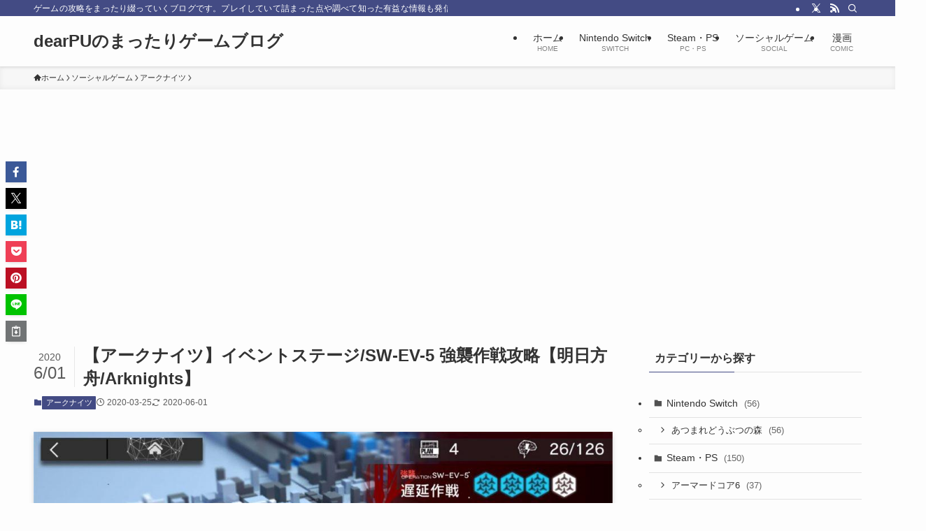

--- FILE ---
content_type: text/html; charset=UTF-8
request_url: https://dear-pu.com/social/arknights/sw-ev-5-hard/584/
body_size: 34275
content:
<!DOCTYPE html>
<html dir="ltr" lang="ja" prefix="og: https://ogp.me/ns#" data-loaded="false" data-scrolled="false" data-spmenu="closed">
<head>
<meta charset="utf-8">
<meta name="format-detection" content="telephone=no">
<meta http-equiv="X-UA-Compatible" content="IE=edge">
<meta name="viewport" content="width=device-width, viewport-fit=cover">
<title>【アークナイツ】イベントステージ/SW-EV-5 強襲作戦攻略【明日方舟/Arknights】 | dearPUのまったりゲームブログ</title>
	<style>img:is([sizes="auto" i], [sizes^="auto," i]) { contain-intrinsic-size: 3000px 1500px }</style>
	
		<!-- All in One SEO 4.8.3.2 - aioseo.com -->
	<meta name="description" content="なんとかSW-EV-5強襲作戦まで進めることができたので、攻略のポイントなどをまとめていきたいと思います。今回の記事では SW-EV-5の強襲作戦の攻略についてまとめます。 注意すべき敵 コキュートス 防御力が高く、近くの味方オペレーターの攻撃速度を大幅に低下させます。開幕から配置されているため、" />
	<meta name="robots" content="max-snippet:-1, max-image-preview:large, max-video-preview:-1" />
	<meta name="author" content="dearPU"/>
	<meta name="google-site-verification" content="mkNxT3_-kEVbrYMGWVR7vCtBCWPLzdW8SIuKtM7EkZs" />
	<link rel="canonical" href="https://dear-pu.com/social/arknights/sw-ev-5-hard/584/" />
	<meta name="generator" content="All in One SEO (AIOSEO) 4.8.3.2" />
		<meta property="og:locale" content="ja_JP" />
		<meta property="og:site_name" content="dearPUのまったりゲームブログ | ゲームの攻略をまったり綴っていくブログです。プレイしていて詰まった点や調べて知った有益な情報も発信していきます。主にアーマードコア6、レムナント2、クラフトピア、あつまれどうぶつの森について書いていきます。" />
		<meta property="og:type" content="article" />
		<meta property="og:title" content="【アークナイツ】イベントステージ/SW-EV-5 強襲作戦攻略【明日方舟/Arknights】 | dearPUのまったりゲームブログ" />
		<meta property="og:description" content="なんとかSW-EV-5強襲作戦まで進めることができたので、攻略のポイントなどをまとめていきたいと思います。今回の記事では SW-EV-5の強襲作戦の攻略についてまとめます。 注意すべき敵 コキュートス 防御力が高く、近くの味方オペレーターの攻撃速度を大幅に低下させます。開幕から配置されているため、" />
		<meta property="og:url" content="https://dear-pu.com/social/arknights/sw-ev-5-hard/584/" />
		<meta property="og:image" content="https://dear-pu.com/wp-content/uploads/2020/03/blog_thumbnail_arknights_SW-EV-5_Hard_.jpg?v=1694515499" />
		<meta property="og:image:secure_url" content="https://dear-pu.com/wp-content/uploads/2020/03/blog_thumbnail_arknights_SW-EV-5_Hard_.jpg?v=1694515499" />
		<meta property="og:image:width" content="1512" />
		<meta property="og:image:height" content="850" />
		<meta property="article:published_time" content="2020-03-25T13:54:00+00:00" />
		<meta property="article:modified_time" content="2020-06-01T11:28:00+00:00" />
		<meta name="twitter:card" content="summary_large_image" />
		<meta name="twitter:site" content="@dearPU2" />
		<meta name="twitter:title" content="【アークナイツ】イベントステージ/SW-EV-5 強襲作戦攻略【明日方舟/Arknights】 | dearPUのまったりゲームブログ" />
		<meta name="twitter:description" content="なんとかSW-EV-5強襲作戦まで進めることができたので、攻略のポイントなどをまとめていきたいと思います。今回の記事では SW-EV-5の強襲作戦の攻略についてまとめます。 注意すべき敵 コキュートス 防御力が高く、近くの味方オペレーターの攻撃速度を大幅に低下させます。開幕から配置されているため、" />
		<meta name="twitter:creator" content="@dearPU2" />
		<meta name="twitter:image" content="https://dear-pu.com/wp-content/uploads/2020/03/blog_thumbnail_arknights_SW-EV-5_Hard_.jpg?v=1694515499" />
		<script type="application/ld+json" class="aioseo-schema">
			{"@context":"https:\/\/schema.org","@graph":[{"@type":"Article","@id":"https:\/\/dear-pu.com\/social\/arknights\/sw-ev-5-hard\/584\/#article","name":"\u3010\u30a2\u30fc\u30af\u30ca\u30a4\u30c4\u3011\u30a4\u30d9\u30f3\u30c8\u30b9\u30c6\u30fc\u30b8\/SW-EV-5 \u5f37\u8972\u4f5c\u6226\u653b\u7565\u3010\u660e\u65e5\u65b9\u821f\/Arknights\u3011 | dearPU\u306e\u307e\u3063\u305f\u308a\u30b2\u30fc\u30e0\u30d6\u30ed\u30b0","headline":"\u3010\u30a2\u30fc\u30af\u30ca\u30a4\u30c4\u3011\u30a4\u30d9\u30f3\u30c8\u30b9\u30c6\u30fc\u30b8\/SW-EV-5 \u5f37\u8972\u4f5c\u6226\u653b\u7565\u3010\u660e\u65e5\u65b9\u821f\/Arknights\u3011","author":{"@id":"https:\/\/dear-pu.com\/author\/dearpu\/#author"},"publisher":{"@id":"https:\/\/dear-pu.com\/#person"},"image":{"@type":"ImageObject","url":"https:\/\/dear-pu.com\/wp-content\/uploads\/2020\/03\/blog_thumbnail_arknights_SW-EV-5_Hard_.jpg?v=1694515499","width":1512,"height":850},"datePublished":"2020-03-25T22:54:00+09:00","dateModified":"2020-06-01T20:28:00+09:00","inLanguage":"ja","mainEntityOfPage":{"@id":"https:\/\/dear-pu.com\/social\/arknights\/sw-ev-5-hard\/584\/#webpage"},"isPartOf":{"@id":"https:\/\/dear-pu.com\/social\/arknights\/sw-ev-5-hard\/584\/#webpage"},"articleSection":"\u30a2\u30fc\u30af\u30ca\u30a4\u30c4"},{"@type":"BreadcrumbList","@id":"https:\/\/dear-pu.com\/social\/arknights\/sw-ev-5-hard\/584\/#breadcrumblist","itemListElement":[{"@type":"ListItem","@id":"https:\/\/dear-pu.com#listItem","position":1,"name":"\u30db\u30fc\u30e0","item":"https:\/\/dear-pu.com","nextItem":{"@type":"ListItem","@id":"https:\/\/dear-pu.com\/category\/social\/#listItem","name":"\u30bd\u30fc\u30b7\u30e3\u30eb\u30b2\u30fc\u30e0"}},{"@type":"ListItem","@id":"https:\/\/dear-pu.com\/category\/social\/#listItem","position":2,"name":"\u30bd\u30fc\u30b7\u30e3\u30eb\u30b2\u30fc\u30e0","item":"https:\/\/dear-pu.com\/category\/social\/","nextItem":{"@type":"ListItem","@id":"https:\/\/dear-pu.com\/category\/social\/arknights\/#listItem","name":"\u30a2\u30fc\u30af\u30ca\u30a4\u30c4"},"previousItem":{"@type":"ListItem","@id":"https:\/\/dear-pu.com#listItem","name":"\u30db\u30fc\u30e0"}},{"@type":"ListItem","@id":"https:\/\/dear-pu.com\/category\/social\/arknights\/#listItem","position":3,"name":"\u30a2\u30fc\u30af\u30ca\u30a4\u30c4","item":"https:\/\/dear-pu.com\/category\/social\/arknights\/","nextItem":{"@type":"ListItem","@id":"https:\/\/dear-pu.com\/social\/arknights\/sw-ev-5-hard\/584\/#listItem","name":"\u3010\u30a2\u30fc\u30af\u30ca\u30a4\u30c4\u3011\u30a4\u30d9\u30f3\u30c8\u30b9\u30c6\u30fc\u30b8\/SW-EV-5 \u5f37\u8972\u4f5c\u6226\u653b\u7565\u3010\u660e\u65e5\u65b9\u821f\/Arknights\u3011"},"previousItem":{"@type":"ListItem","@id":"https:\/\/dear-pu.com\/category\/social\/#listItem","name":"\u30bd\u30fc\u30b7\u30e3\u30eb\u30b2\u30fc\u30e0"}},{"@type":"ListItem","@id":"https:\/\/dear-pu.com\/social\/arknights\/sw-ev-5-hard\/584\/#listItem","position":4,"name":"\u3010\u30a2\u30fc\u30af\u30ca\u30a4\u30c4\u3011\u30a4\u30d9\u30f3\u30c8\u30b9\u30c6\u30fc\u30b8\/SW-EV-5 \u5f37\u8972\u4f5c\u6226\u653b\u7565\u3010\u660e\u65e5\u65b9\u821f\/Arknights\u3011","previousItem":{"@type":"ListItem","@id":"https:\/\/dear-pu.com\/category\/social\/arknights\/#listItem","name":"\u30a2\u30fc\u30af\u30ca\u30a4\u30c4"}}]},{"@type":"Person","@id":"https:\/\/dear-pu.com\/#person","name":"dearPU"},{"@type":"Person","@id":"https:\/\/dear-pu.com\/author\/dearpu\/#author","url":"https:\/\/dear-pu.com\/author\/dearpu\/","name":"dearPU"},{"@type":"WebPage","@id":"https:\/\/dear-pu.com\/social\/arknights\/sw-ev-5-hard\/584\/#webpage","url":"https:\/\/dear-pu.com\/social\/arknights\/sw-ev-5-hard\/584\/","name":"\u3010\u30a2\u30fc\u30af\u30ca\u30a4\u30c4\u3011\u30a4\u30d9\u30f3\u30c8\u30b9\u30c6\u30fc\u30b8\/SW-EV-5 \u5f37\u8972\u4f5c\u6226\u653b\u7565\u3010\u660e\u65e5\u65b9\u821f\/Arknights\u3011 | dearPU\u306e\u307e\u3063\u305f\u308a\u30b2\u30fc\u30e0\u30d6\u30ed\u30b0","description":"\u306a\u3093\u3068\u304bSW-EV-5\u5f37\u8972\u4f5c\u6226\u307e\u3067\u9032\u3081\u308b\u3053\u3068\u304c\u3067\u304d\u305f\u306e\u3067\u3001\u653b\u7565\u306e\u30dd\u30a4\u30f3\u30c8\u306a\u3069\u3092\u307e\u3068\u3081\u3066\u3044\u304d\u305f\u3044\u3068\u601d\u3044\u307e\u3059\u3002\u4eca\u56de\u306e\u8a18\u4e8b\u3067\u306f SW-EV-5\u306e\u5f37\u8972\u4f5c\u6226\u306e\u653b\u7565\u306b\u3064\u3044\u3066\u307e\u3068\u3081\u307e\u3059\u3002 \u6ce8\u610f\u3059\u3079\u304d\u6575 \u30b3\u30ad\u30e5\u30fc\u30c8\u30b9 \u9632\u5fa1\u529b\u304c\u9ad8\u304f\u3001\u8fd1\u304f\u306e\u5473\u65b9\u30aa\u30da\u30ec\u30fc\u30bf\u30fc\u306e\u653b\u6483\u901f\u5ea6\u3092\u5927\u5e45\u306b\u4f4e\u4e0b\u3055\u305b\u307e\u3059\u3002\u958b\u5e55\u304b\u3089\u914d\u7f6e\u3055\u308c\u3066\u3044\u308b\u305f\u3081\u3001","inLanguage":"ja","isPartOf":{"@id":"https:\/\/dear-pu.com\/#website"},"breadcrumb":{"@id":"https:\/\/dear-pu.com\/social\/arknights\/sw-ev-5-hard\/584\/#breadcrumblist"},"author":{"@id":"https:\/\/dear-pu.com\/author\/dearpu\/#author"},"creator":{"@id":"https:\/\/dear-pu.com\/author\/dearpu\/#author"},"image":{"@type":"ImageObject","url":"https:\/\/dear-pu.com\/wp-content\/uploads\/2020\/03\/blog_thumbnail_arknights_SW-EV-5_Hard_.jpg?v=1694515499","@id":"https:\/\/dear-pu.com\/social\/arknights\/sw-ev-5-hard\/584\/#mainImage","width":1512,"height":850},"primaryImageOfPage":{"@id":"https:\/\/dear-pu.com\/social\/arknights\/sw-ev-5-hard\/584\/#mainImage"},"datePublished":"2020-03-25T22:54:00+09:00","dateModified":"2020-06-01T20:28:00+09:00"},{"@type":"WebSite","@id":"https:\/\/dear-pu.com\/#website","url":"https:\/\/dear-pu.com\/","name":"dearPU\u306e\u307e\u3063\u305f\u308a\u30b2\u30fc\u30e0\u30d6\u30ed\u30b0","description":"\u30b2\u30fc\u30e0\u306e\u653b\u7565\u3092\u307e\u3063\u305f\u308a\u7db4\u3063\u3066\u3044\u304f\u30d6\u30ed\u30b0\u3067\u3059\u3002\u30d7\u30ec\u30a4\u3057\u3066\u3044\u3066\u8a70\u307e\u3063\u305f\u70b9\u3084\u8abf\u3079\u3066\u77e5\u3063\u305f\u6709\u76ca\u306a\u60c5\u5831\u3082\u767a\u4fe1\u3057\u3066\u3044\u304d\u307e\u3059\u3002\u4e3b\u306b\u30a2\u30fc\u30de\u30fc\u30c9\u30b3\u30a26\u3001\u30ec\u30e0\u30ca\u30f3\u30c82\u3001\u30af\u30e9\u30d5\u30c8\u30d4\u30a2\u3001\u3042\u3064\u307e\u308c\u3069\u3046\u3076\u3064\u306e\u68ee\u306b\u3064\u3044\u3066\u66f8\u3044\u3066\u3044\u304d\u307e\u3059\u3002","inLanguage":"ja","publisher":{"@id":"https:\/\/dear-pu.com\/#person"}}]}
		</script>
		<!-- All in One SEO -->

<link rel='dns-prefetch' href='//www.googletagmanager.com' />
<link rel='dns-prefetch' href='//pagead2.googlesyndication.com' />
<link rel="alternate" type="application/rss+xml" title="dearPUのまったりゲームブログ &raquo; フィード" href="https://dear-pu.com/feed/" />
<link rel="alternate" type="application/rss+xml" title="dearPUのまったりゲームブログ &raquo; コメントフィード" href="https://dear-pu.com/comments/feed/" />
<link rel="alternate" type="application/rss+xml" title="dearPUのまったりゲームブログ &raquo; 【アークナイツ】イベントステージ/SW-EV-5 強襲作戦攻略【明日方舟/Arknights】 のコメントのフィード" href="https://dear-pu.com/social/arknights/sw-ev-5-hard/584/feed/" />
<style id='wp-block-library-inline-css' type='text/css'>
:root{--wp-admin-theme-color:#007cba;--wp-admin-theme-color--rgb:0,124,186;--wp-admin-theme-color-darker-10:#006ba1;--wp-admin-theme-color-darker-10--rgb:0,107,161;--wp-admin-theme-color-darker-20:#005a87;--wp-admin-theme-color-darker-20--rgb:0,90,135;--wp-admin-border-width-focus:2px;--wp-block-synced-color:#7a00df;--wp-block-synced-color--rgb:122,0,223;--wp-bound-block-color:var(--wp-block-synced-color)}@media (min-resolution:192dpi){:root{--wp-admin-border-width-focus:1.5px}}.wp-element-button{cursor:pointer}:root{--wp--preset--font-size--normal:16px;--wp--preset--font-size--huge:42px}:root .has-very-light-gray-background-color{background-color:#eee}:root .has-very-dark-gray-background-color{background-color:#313131}:root .has-very-light-gray-color{color:#eee}:root .has-very-dark-gray-color{color:#313131}:root .has-vivid-green-cyan-to-vivid-cyan-blue-gradient-background{background:linear-gradient(135deg,#00d084,#0693e3)}:root .has-purple-crush-gradient-background{background:linear-gradient(135deg,#34e2e4,#4721fb 50%,#ab1dfe)}:root .has-hazy-dawn-gradient-background{background:linear-gradient(135deg,#faaca8,#dad0ec)}:root .has-subdued-olive-gradient-background{background:linear-gradient(135deg,#fafae1,#67a671)}:root .has-atomic-cream-gradient-background{background:linear-gradient(135deg,#fdd79a,#004a59)}:root .has-nightshade-gradient-background{background:linear-gradient(135deg,#330968,#31cdcf)}:root .has-midnight-gradient-background{background:linear-gradient(135deg,#020381,#2874fc)}.has-regular-font-size{font-size:1em}.has-larger-font-size{font-size:2.625em}.has-normal-font-size{font-size:var(--wp--preset--font-size--normal)}.has-huge-font-size{font-size:var(--wp--preset--font-size--huge)}.has-text-align-center{text-align:center}.has-text-align-left{text-align:left}.has-text-align-right{text-align:right}#end-resizable-editor-section{display:none}.aligncenter{clear:both}.items-justified-left{justify-content:flex-start}.items-justified-center{justify-content:center}.items-justified-right{justify-content:flex-end}.items-justified-space-between{justify-content:space-between}.screen-reader-text{border:0;clip-path:inset(50%);height:1px;margin:-1px;overflow:hidden;padding:0;position:absolute;width:1px;word-wrap:normal!important}.screen-reader-text:focus{background-color:#ddd;clip-path:none;color:#444;display:block;font-size:1em;height:auto;left:5px;line-height:normal;padding:15px 23px 14px;text-decoration:none;top:5px;width:auto;z-index:100000}html :where(.has-border-color){border-style:solid}html :where([style*=border-top-color]){border-top-style:solid}html :where([style*=border-right-color]){border-right-style:solid}html :where([style*=border-bottom-color]){border-bottom-style:solid}html :where([style*=border-left-color]){border-left-style:solid}html :where([style*=border-width]){border-style:solid}html :where([style*=border-top-width]){border-top-style:solid}html :where([style*=border-right-width]){border-right-style:solid}html :where([style*=border-bottom-width]){border-bottom-style:solid}html :where([style*=border-left-width]){border-left-style:solid}html :where(img[class*=wp-image-]){height:auto;max-width:100%}:where(figure){margin:0 0 1em}html :where(.is-position-sticky){--wp-admin--admin-bar--position-offset:var(--wp-admin--admin-bar--height,0px)}@media screen and (max-width:600px){html :where(.is-position-sticky){--wp-admin--admin-bar--position-offset:0px}}
</style>
<link rel='stylesheet' id='swell-icons-css' href='https://dear-pu.com/wp-content/themes/swell/build/css/swell-icons.css?ver=2.15.0' type='text/css' media='all' />
<link rel='stylesheet' id='main_style-css' href='https://dear-pu.com/wp-content/themes/swell/build/css/main.css?ver=2.15.0' type='text/css' media='all' />
<link rel='stylesheet' id='swell_blocks-css' href='https://dear-pu.com/wp-content/themes/swell/build/css/blocks.css?ver=2.15.0' type='text/css' media='all' />
<style id='swell_custom-inline-css' type='text/css'>
:root{--swl-fz--content:3.8vw;--swl-font_family:"游ゴシック体", "Yu Gothic", YuGothic, "Hiragino Kaku Gothic ProN", "Hiragino Sans", Meiryo, sans-serif;--swl-font_weight:500;--color_main:#434b84;--color_text:#333;--color_link:#1176d4;--color_htag:#434b84;--color_bg:#fdfdfd;--color_gradient1:#d8ffff;--color_gradient2:#87e7ff;--color_main_thin:rgba(84, 94, 165, 0.05 );--color_main_dark:rgba(50, 56, 99, 1 );--color_list_check:#434b84;--color_list_num:#434b84;--color_list_good:#86dd7b;--color_list_triangle:#f4e03a;--color_list_bad:#f36060;--color_faq_q:#d55656;--color_faq_a:#6599b7;--color_icon_good:#3cd250;--color_icon_good_bg:#ecffe9;--color_icon_bad:#4b73eb;--color_icon_bad_bg:#eafaff;--color_icon_info:#f578b4;--color_icon_info_bg:#fff0fa;--color_icon_announce:#ffa537;--color_icon_announce_bg:#fff5f0;--color_icon_pen:#7a7a7a;--color_icon_pen_bg:#f7f7f7;--color_icon_book:#787364;--color_icon_book_bg:#f8f6ef;--color_icon_point:#ffa639;--color_icon_check:#86d67c;--color_icon_batsu:#f36060;--color_icon_hatena:#5295cc;--color_icon_caution:#f7da38;--color_icon_memo:#84878a;--color_deep01:#e44141;--color_deep02:#3d79d5;--color_deep03:#63a84d;--color_deep04:#f09f4d;--color_pale01:#fff2f0;--color_pale02:#f3f8fd;--color_pale03:#f1f9ee;--color_pale04:#fdf9ee;--color_mark_blue:#b7e3ff;--color_mark_green:#bdf9c3;--color_mark_yellow:#fcf69f;--color_mark_orange:#ffddbc;--border01:solid 1px var(--color_main);--border02:double 4px var(--color_main);--border03:dashed 2px var(--color_border);--border04:solid 4px var(--color_gray);--card_posts_thumb_ratio:56.25%;--list_posts_thumb_ratio:61.805%;--big_posts_thumb_ratio:56.25%;--thumb_posts_thumb_ratio:61.805%;--blogcard_thumb_ratio:56.25%;--color_header_bg:#fdfdfd;--color_header_text:#333;--color_footer_bg:#fdfdfd;--color_footer_text:#333;--container_size:1200px;--article_size:900px;--logo_size_sp:48px;--logo_size_pc:40px;--logo_size_pcfix:32px;}.swl-cell-bg[data-icon="doubleCircle"]{--cell-icon-color:#ffc977}.swl-cell-bg[data-icon="circle"]{--cell-icon-color:#94e29c}.swl-cell-bg[data-icon="triangle"]{--cell-icon-color:#eeda2f}.swl-cell-bg[data-icon="close"]{--cell-icon-color:#ec9191}.swl-cell-bg[data-icon="hatena"]{--cell-icon-color:#93c9da}.swl-cell-bg[data-icon="check"]{--cell-icon-color:#94e29c}.swl-cell-bg[data-icon="line"]{--cell-icon-color:#9b9b9b}.cap_box[data-colset="col1"]{--capbox-color:#f59b5f;--capbox-color--bg:#fff8eb}.cap_box[data-colset="col2"]{--capbox-color:#5fb9f5;--capbox-color--bg:#edf5ff}.cap_box[data-colset="col3"]{--capbox-color:#2fcd90;--capbox-color--bg:#eafaf2}.red_{--the-btn-color:#f74a4a;--the-btn-color2:#ffbc49;--the-solid-shadow: rgba(185, 56, 56, 1 )}.blue_{--the-btn-color:#338df4;--the-btn-color2:#35eaff;--the-solid-shadow: rgba(38, 106, 183, 1 )}.green_{--the-btn-color:#62d847;--the-btn-color2:#7bf7bd;--the-solid-shadow: rgba(74, 162, 53, 1 )}.is-style-btn_normal{--the-btn-radius:0px}.is-style-btn_solid{--the-btn-radius:0px}.is-style-btn_shiny{--the-btn-radius:0px}.is-style-btn_line{--the-btn-radius:0px}.post_content blockquote{padding:1.5em 2em 1.5em 3em}.post_content blockquote::before{content:"";display:block;width:5px;height:calc(100% - 3em);top:1.5em;left:1.5em;border-left:solid 1px rgba(180,180,180,.75);border-right:solid 1px rgba(180,180,180,.75);}.mark_blue{background:-webkit-linear-gradient(transparent 64%,var(--color_mark_blue) 0%);background:linear-gradient(transparent 64%,var(--color_mark_blue) 0%)}.mark_green{background:-webkit-linear-gradient(transparent 64%,var(--color_mark_green) 0%);background:linear-gradient(transparent 64%,var(--color_mark_green) 0%)}.mark_yellow{background:-webkit-linear-gradient(transparent 64%,var(--color_mark_yellow) 0%);background:linear-gradient(transparent 64%,var(--color_mark_yellow) 0%)}.mark_orange{background:-webkit-linear-gradient(transparent 64%,var(--color_mark_orange) 0%);background:linear-gradient(transparent 64%,var(--color_mark_orange) 0%)}[class*="is-style-icon_"]{color:#333;border-width:0}[class*="is-style-big_icon_"]{border-width:2px;border-style:solid}[data-col="gray"] .c-balloon__text{background:#f7f7f7;border-color:#ccc}[data-col="gray"] .c-balloon__before{border-right-color:#f7f7f7}[data-col="green"] .c-balloon__text{background:#d1f8c2;border-color:#9ddd93}[data-col="green"] .c-balloon__before{border-right-color:#d1f8c2}[data-col="blue"] .c-balloon__text{background:#e2f6ff;border-color:#93d2f0}[data-col="blue"] .c-balloon__before{border-right-color:#e2f6ff}[data-col="red"] .c-balloon__text{background:#ffebeb;border-color:#f48789}[data-col="red"] .c-balloon__before{border-right-color:#ffebeb}[data-col="yellow"] .c-balloon__text{background:#f9f7d2;border-color:#fbe593}[data-col="yellow"] .c-balloon__before{border-right-color:#f9f7d2}.-type-list2 .p-postList__body::after,.-type-big .p-postList__body::after{content: "READ MORE »";}.c-postThumb__cat{background-color:#434b84;color:#fff;background-image: repeating-linear-gradient(-45deg,rgba(255,255,255,.1),rgba(255,255,255,.1) 6px,transparent 6px,transparent 12px)}.post_content h2:where(:not([class^="swell-block-"]):not(.faq_q):not(.p-postList__title)){background:var(--color_htag);padding:.75em 1em;color:#fff}.post_content h2:where(:not([class^="swell-block-"]):not(.faq_q):not(.p-postList__title))::before{position:absolute;display:block;pointer-events:none;content:"";top:-4px;left:0;width:100%;height:calc(100% + 4px);box-sizing:content-box;border-top:solid 2px var(--color_htag);border-bottom:solid 2px var(--color_htag)}.post_content h3:where(:not([class^="swell-block-"]):not(.faq_q):not(.p-postList__title)){padding:0 .5em .5em}.post_content h3:where(:not([class^="swell-block-"]):not(.faq_q):not(.p-postList__title))::before{content:"";width:100%;height:2px;background: repeating-linear-gradient(90deg, var(--color_htag) 0%, var(--color_htag) 29.3%, rgba(150,150,150,.2) 29.3%, rgba(150,150,150,.2) 100%)}.post_content h4:where(:not([class^="swell-block-"]):not(.faq_q):not(.p-postList__title)){padding:0 0 0 16px;border-left:solid 2px var(--color_htag)}.l-header{box-shadow: 0 1px 4px rgba(0,0,0,.12)}.l-header__bar{color:#fff;background:var(--color_main)}.l-header__menuBtn{order:1}.l-header__customBtn{order:3}.c-gnav a::after{background:var(--color_main);width:100%;height:2px;transform:scaleX(0)}.p-spHeadMenu .menu-item.-current{border-bottom-color:var(--color_main)}.c-gnav > li:hover > a::after,.c-gnav > .-current > a::after{transform: scaleX(1)}.c-gnav .sub-menu{color:#333;background:#fff}.l-fixHeader::before{opacity:1}#pagetop{border-radius:50%}#fix_tocbtn{border-radius:50%}#fix_bottom_menu{color:#333}#fix_bottom_menu::before{background:#fff;opacity:0.9}.c-widget__title.-spmenu{padding:.5em .75em;border-radius:var(--swl-radius--2, 0px);background:var(--color_main);color:#fff;}.c-widget__title.-footer{padding:.5em}.c-widget__title.-footer::before{content:"";bottom:0;left:0;width:40%;z-index:1;background:var(--color_main)}.c-widget__title.-footer::after{content:"";bottom:0;left:0;width:100%;background:var(--color_border)}.c-secTitle{border-left:solid 2px var(--color_main);padding:0em .75em}.p-spMenu{color:#333}.p-spMenu__inner::before{background:#fdfdfd;opacity:1}.p-spMenu__overlay{background:#000;opacity:0.6}[class*="page-numbers"]{color:#fff;background-color:#dedede}a{text-decoration: none}.l-topTitleArea.c-filterLayer::before{background-color:#000;opacity:0.2;content:""}@media screen and (min-width: 960px){:root{}}@media screen and (max-width: 959px){:root{}.l-header__logo{order:2;text-align:center}}@media screen and (min-width: 600px){:root{--swl-fz--content:14px;}}@media screen and (max-width: 599px){:root{}}@media (min-width: 1108px) {.alignwide{left:-100px;width:calc(100% + 200px);}}@media (max-width: 1108px) {.-sidebar-off .swell-block-fullWide__inner.l-container .alignwide{left:0px;width:100%;}}.l-fixHeader .l-fixHeader__gnav{order:0}[data-scrolled=true] .l-fixHeader[data-ready]{opacity:1;-webkit-transform:translateY(0)!important;transform:translateY(0)!important;visibility:visible}.-body-solid .l-fixHeader{box-shadow:0 2px 4px var(--swl-color_shadow)}.l-fixHeader__inner{align-items:stretch;color:var(--color_header_text);display:flex;padding-bottom:0;padding-top:0;position:relative;z-index:1}.l-fixHeader__logo{align-items:center;display:flex;line-height:1;margin-right:24px;order:0;padding:16px 0}[data-scrolled=true] #fix_bottom_menu{bottom:0}#fix_bottom_menu{box-shadow:0 0 4px rgba(0,0,0,.1);transition:bottom .4s;width:100%;z-index:100}#fix_bottom_menu:before{display:block;z-index:0}#fix_bottom_menu .menu_list{align-items:center;display:flex;height:50px;justify-content:space-between;padding:2px 0 0;position:relative;z-index:1}#fix_bottom_menu .menu_btn .open_btn{opacity:1;-webkit-transform:scale(1.1);transform:scale(1.1)}#fix_bottom_menu .menu-item{flex:1 1 100%;margin:0;padding:0;text-align:center}#fix_bottom_menu .menu-item a{color:inherit;display:block;line-height:1;text-decoration:none}#fix_bottom_menu .menu-item i{color:inherit;display:block;font-size:20px;height:20px;line-height:20px;text-align:center}#fix_bottom_menu .menu-item i:before{color:inherit;display:inline-block}#fix_bottom_menu span{color:inherit;display:block;font-size:10px;line-height:1;margin-top:4px;width:100%}@media not all and (min-width:960px){#fix_bottom_menu{display:block;padding-bottom:calc(env(safe-area-inset-bottom)*.5)}}.is-style-btn_normal a,.is-style-btn_shiny a{box-shadow:var(--swl-btn_shadow)}.c-shareBtns__btn,.is-style-balloon>.c-tabList .c-tabList__button,.p-snsCta,[class*=page-numbers]{box-shadow:var(--swl-box_shadow)}.p-articleThumb__img,.p-articleThumb__youtube{box-shadow:var(--swl-img_shadow)}.p-pickupBanners__item .c-bannerLink,.p-postList__thumb{box-shadow:0 2px 8px rgba(0,0,0,.1),0 4px 4px -4px rgba(0,0,0,.1)}.p-postList.-w-ranking li:before{background-image:repeating-linear-gradient(-45deg,hsla(0,0%,100%,.1),hsla(0,0%,100%,.1) 6px,transparent 0,transparent 12px);box-shadow:1px 1px 4px rgba(0,0,0,.2)}.l-header__bar{position:relative;width:100%}.l-header__bar .c-catchphrase{color:inherit;font-size:12px;letter-spacing:var(--swl-letter_spacing,.2px);line-height:14px;margin-right:auto;overflow:hidden;padding:4px 0;white-space:nowrap;width:50%}.l-header__bar .c-iconList .c-iconList__link{margin:0;padding:4px 6px}.l-header__barInner{align-items:center;display:flex;justify-content:flex-end}@media (min-width:960px){.-series .l-header__inner{align-items:stretch;display:flex}.-series .l-header__logo{align-items:center;display:flex;flex-wrap:wrap;margin-right:24px;padding:16px 0}.-series .l-header__logo .c-catchphrase{font-size:13px;padding:4px 0}.-series .c-headLogo{margin-right:16px}.-series-right .l-header__inner{justify-content:space-between}.-series-right .c-gnavWrap{margin-left:auto}.-series-right .w-header{margin-left:12px}.-series-left .w-header{margin-left:auto}}@media (min-width:960px) and (min-width:600px){.-series .c-headLogo{max-width:400px}}.c-gnav .sub-menu a:before,.c-listMenu a:before{-webkit-font-smoothing:antialiased;-moz-osx-font-smoothing:grayscale;font-family:icomoon!important;font-style:normal;font-variant:normal;font-weight:400;line-height:1;text-transform:none}.c-submenuToggleBtn{display:none}.c-listMenu a{padding:.75em 1em .75em 1.5em;transition:padding .25s}.c-listMenu a:hover{padding-left:1.75em;padding-right:.75em}.c-gnav .sub-menu a:before,.c-listMenu a:before{color:inherit;content:"\e921";display:inline-block;left:2px;position:absolute;top:50%;-webkit-transform:translateY(-50%);transform:translateY(-50%);vertical-align:middle}.widget_categories>ul>.cat-item>a,.wp-block-categories-list>li>a{padding-left:1.75em}.c-listMenu .children,.c-listMenu .sub-menu{margin:0}.c-listMenu .children a,.c-listMenu .sub-menu a{font-size:.9em;padding-left:2.5em}.c-listMenu .children a:before,.c-listMenu .sub-menu a:before{left:1em}.c-listMenu .children a:hover,.c-listMenu .sub-menu a:hover{padding-left:2.75em}.c-listMenu .children ul a,.c-listMenu .sub-menu ul a{padding-left:3.25em}.c-listMenu .children ul a:before,.c-listMenu .sub-menu ul a:before{left:1.75em}.c-listMenu .children ul a:hover,.c-listMenu .sub-menu ul a:hover{padding-left:3.5em}.c-gnav li:hover>.sub-menu{opacity:1;visibility:visible}.c-gnav .sub-menu:before{background:inherit;content:"";height:100%;left:0;position:absolute;top:0;width:100%;z-index:0}.c-gnav .sub-menu .sub-menu{left:100%;top:0;z-index:-1}.c-gnav .sub-menu a{padding-left:2em}.c-gnav .sub-menu a:before{left:.5em}.c-gnav .sub-menu a:hover .ttl{left:4px}:root{--color_content_bg:var(--color_bg);}.c-widget__title.-side{padding:.5em}.c-widget__title.-side::before{content:"";bottom:0;left:0;width:40%;z-index:1;background:var(--color_main)}.c-widget__title.-side::after{content:"";bottom:0;left:0;width:100%;background:var(--color_border)}.c-shareBtns__item:not(:last-child){margin-right:4px}.c-shareBtns__btn{padding:8px 0}@media screen and (min-width: 960px){:root{}}@media screen and (max-width: 959px){:root{}}@media screen and (min-width: 600px){:root{}}@media screen and (max-width: 599px){:root{}}.swell-block-fullWide__inner.l-container{--swl-fw_inner_pad:var(--swl-pad_container,0px)}@media (min-width:960px){.-sidebar-on .l-content .alignfull,.-sidebar-on .l-content .alignwide{left:-16px;width:calc(100% + 32px)}.swell-block-fullWide__inner.l-article{--swl-fw_inner_pad:var(--swl-pad_post_content,0px)}.-sidebar-on .swell-block-fullWide__inner .alignwide{left:0;width:100%}.-sidebar-on .swell-block-fullWide__inner .alignfull{left:calc(0px - var(--swl-fw_inner_pad, 0))!important;margin-left:0!important;margin-right:0!important;width:calc(100% + var(--swl-fw_inner_pad, 0)*2)!important}}.p-relatedPosts .p-postList__item{margin-bottom:1.5em}.p-relatedPosts .p-postList__times,.p-relatedPosts .p-postList__times>:last-child{margin-right:0}@media (min-width:600px){.p-relatedPosts .p-postList__item{width:33.33333%}}@media screen and (min-width:600px) and (max-width:1239px){.p-relatedPosts .p-postList__item:nth-child(7),.p-relatedPosts .p-postList__item:nth-child(8){display:none}}@media screen and (min-width:1240px){.p-relatedPosts .p-postList__item{width:25%}}.-index-off .p-toc,.swell-toc-placeholder:empty{display:none}.p-toc.-modal{height:100%;margin:0;overflow-y:auto;padding:0}#main_content .p-toc{border-radius:var(--swl-radius--2,0);margin:4em auto;max-width:800px}#sidebar .p-toc{margin-top:-.5em}.p-toc .__pn:before{content:none!important;counter-increment:none}.p-toc .__prev{margin:0 0 1em}.p-toc .__next{margin:1em 0 0}.p-toc.is-omitted:not([data-omit=ct]) [data-level="2"] .p-toc__childList{height:0;margin-bottom:-.5em;visibility:hidden}.p-toc.is-omitted:not([data-omit=nest]){position:relative}.p-toc.is-omitted:not([data-omit=nest]):before{background:linear-gradient(hsla(0,0%,100%,0),var(--color_bg));bottom:5em;content:"";height:4em;left:0;opacity:.75;pointer-events:none;position:absolute;width:100%;z-index:1}.p-toc.is-omitted:not([data-omit=nest]):after{background:var(--color_bg);bottom:0;content:"";height:5em;left:0;opacity:.75;position:absolute;width:100%;z-index:1}.p-toc.is-omitted:not([data-omit=nest]) .__next,.p-toc.is-omitted:not([data-omit=nest]) [data-omit="1"]{display:none}.p-toc .p-toc__expandBtn{background-color:#f7f7f7;border:rgba(0,0,0,.2);border-radius:5em;box-shadow:0 0 0 1px #bbb;color:#333;display:block;font-size:14px;line-height:1.5;margin:.75em auto 0;min-width:6em;padding:.5em 1em;position:relative;transition:box-shadow .25s;z-index:2}.p-toc[data-omit=nest] .p-toc__expandBtn{display:inline-block;font-size:13px;margin:0 0 0 1.25em;padding:.5em .75em}.p-toc:not([data-omit=nest]) .p-toc__expandBtn:after,.p-toc:not([data-omit=nest]) .p-toc__expandBtn:before{border-top-color:inherit;border-top-style:dotted;border-top-width:3px;content:"";display:block;height:1px;position:absolute;top:calc(50% - 1px);transition:border-color .25s;width:100%;width:22px}.p-toc:not([data-omit=nest]) .p-toc__expandBtn:before{right:calc(100% + 1em)}.p-toc:not([data-omit=nest]) .p-toc__expandBtn:after{left:calc(100% + 1em)}.p-toc.is-expanded .p-toc__expandBtn{border-color:transparent}.p-toc__ttl{display:block;font-size:1.2em;line-height:1;position:relative;text-align:center}.p-toc__ttl:before{content:"\e918";display:inline-block;font-family:icomoon;margin-right:.5em;padding-bottom:2px;vertical-align:middle}#index_modal .p-toc__ttl{margin-bottom:.5em}.p-toc__list li{line-height:1.6}.p-toc__list>li+li{margin-top:.5em}.p-toc__list .p-toc__childList{padding-left:.5em}.p-toc__list [data-level="3"]{font-size:.9em}.p-toc__list .mininote{display:none}.post_content .p-toc__list{padding-left:0}#sidebar .p-toc__list{margin-bottom:0}#sidebar .p-toc__list .p-toc__childList{padding-left:0}.p-toc__link{color:inherit;font-size:inherit;text-decoration:none}.p-toc__link:hover{opacity:.8}.p-toc.-double{background:var(--color_gray);background:linear-gradient(-45deg,transparent 25%,var(--color_gray) 25%,var(--color_gray) 50%,transparent 50%,transparent 75%,var(--color_gray) 75%,var(--color_gray));background-clip:padding-box;background-size:4px 4px;border-bottom:4px double var(--color_border);border-top:4px double var(--color_border);padding:1.5em 1em 1em}.p-toc.-double .p-toc__ttl{margin-bottom:.75em}@media (min-width:960px){#main_content .p-toc{width:92%}}@media (hover:hover){.p-toc .p-toc__expandBtn:hover{border-color:transparent;box-shadow:0 0 0 2px currentcolor}}@media (min-width:600px){.p-toc.-double{padding:2em}}
</style>
<link rel='stylesheet' id='swell-parts/footer-css' href='https://dear-pu.com/wp-content/themes/swell/build/css/modules/parts/footer.css?ver=2.15.0' type='text/css' media='all' />
<link rel='stylesheet' id='swell-page/single-css' href='https://dear-pu.com/wp-content/themes/swell/build/css/modules/page/single.css?ver=2.15.0' type='text/css' media='all' />
<link rel='stylesheet' id='swell-parts/comments-css' href='https://dear-pu.com/wp-content/themes/swell/build/css/modules/parts/comments.css?ver=2.15.0' type='text/css' media='all' />
<style id='classic-theme-styles-inline-css' type='text/css'>
/*! This file is auto-generated */
.wp-block-button__link{color:#fff;background-color:#32373c;border-radius:9999px;box-shadow:none;text-decoration:none;padding:calc(.667em + 2px) calc(1.333em + 2px);font-size:1.125em}.wp-block-file__button{background:#32373c;color:#fff;text-decoration:none}
</style>
<link rel='stylesheet' id='contact-form-7-css' href='https://dear-pu.com/wp-content/plugins/contact-form-7/includes/css/styles.css?ver=6.0.6' type='text/css' media='all' />
<link rel='stylesheet' id='fancybox-css' href='https://dear-pu.com/wp-content/plugins/easy-fancybox/fancybox/1.5.4/jquery.fancybox.min.css?ver=6.8.3' type='text/css' media='screen' />
<link rel='stylesheet' id='tablepress-default-css' href='https://dear-pu.com/wp-content/tablepress-combined.min.css?ver=30' type='text/css' media='all' />
<link rel='stylesheet' id='child_style-css' href='https://dear-pu.com/wp-content/themes/swell_child/style.css?ver=2026011414619' type='text/css' media='all' />

<!-- Site Kit によって追加された Google タグ（gtag.js）スニペット -->

<!-- Google アナリティクス スニペット (Site Kit が追加) -->
<script type="text/javascript" src="https://www.googletagmanager.com/gtag/js?id=GT-5R89GCV" id="google_gtagjs-js" async></script>
<script type="text/javascript" id="google_gtagjs-js-after">
/* <![CDATA[ */
window.dataLayer = window.dataLayer || [];function gtag(){dataLayer.push(arguments);}
gtag("set","linker",{"domains":["dear-pu.com"]});
gtag("js", new Date());
gtag("set", "developer_id.dZTNiMT", true);
gtag("config", "GT-5R89GCV");
/* ]]> */
</script>

<!-- Site Kit によって追加された終了 Google タグ（gtag.js）スニペット -->

<noscript><link href="https://dear-pu.com/wp-content/themes/swell/build/css/noscript.css" rel="stylesheet"></noscript>
<link rel="https://api.w.org/" href="https://dear-pu.com/wp-json/" /><link rel="alternate" title="JSON" type="application/json" href="https://dear-pu.com/wp-json/wp/v2/posts/584" /><link rel='shortlink' href='https://dear-pu.com/?p=584' />
<meta name="generator" content="Site Kit by Google 1.154.0" /><!-- for tag post_tag, website powered with xili-tidy-tags v.1.12.06, a WP plugin by dev.xiligroup.com -->

<!-- Site Kit が追加した Google AdSense メタタグ -->
<meta name="google-adsense-platform-account" content="ca-host-pub-2644536267352236">
<meta name="google-adsense-platform-domain" content="sitekit.withgoogle.com">
<!-- Site Kit が追加した End Google AdSense メタタグ -->

<!-- Google AdSense スニペット (Site Kit が追加) -->
<script type="text/javascript" async="async" src="https://pagead2.googlesyndication.com/pagead/js/adsbygoogle.js?client=ca-pub-7079691647117404&amp;host=ca-host-pub-2644536267352236" crossorigin="anonymous"></script>

<!-- (ここまで) Google AdSense スニペット (Site Kit が追加) -->
<link rel="icon" href="https://dear-pu.com/wp-content/uploads/2023/08/cropped-icon-32x32.png?v=1694514484" sizes="32x32" />
<link rel="icon" href="https://dear-pu.com/wp-content/uploads/2023/08/cropped-icon-192x192.png?v=1694514484" sizes="192x192" />
<link rel="apple-touch-icon" href="https://dear-pu.com/wp-content/uploads/2023/08/cropped-icon-180x180.png?v=1694514484" />
<meta name="msapplication-TileImage" content="https://dear-pu.com/wp-content/uploads/2023/08/cropped-icon-270x270.png?v=1694514484" />
		<style type="text/css" id="wp-custom-css">
			.list-box {
	margin:	-0.8em;
}
.margin-group {
  margin: -2em -1em -1em -1em;
/*  	padding: 0em; */
}
.accordion-adjustment {
 	padding: 0em;
}		</style>
		
<link rel="stylesheet" href="https://dear-pu.com/wp-content/themes/swell/build/css/print.css" media="print" >
</head>
<body>
<div id="body_wrap" class="wp-singular post-template-default single single-post postid-584 single-format-standard wp-theme-swell wp-child-theme-swell_child -body-solid -sidebar-on -frame-off id_584" >
<div id="sp_menu" class="p-spMenu -left">
	<div class="p-spMenu__inner">
		<div class="p-spMenu__closeBtn">
			<button class="c-iconBtn -menuBtn c-plainBtn" data-onclick="toggleMenu" aria-label="メニューを閉じる">
				<i class="c-iconBtn__icon icon-close-thin"></i>
			</button>
		</div>
		<div class="p-spMenu__body">
			<div class="c-widget__title -spmenu">
				MENU			</div>
			<div class="p-spMenu__nav">
				<ul class="c-spnav c-listMenu"><li class="menu-item menu-item-type-custom menu-item-object-custom menu-item-home menu-item-has-children menu-item-57"><a href="https://dear-pu.com/">ホーム<span class="c-smallNavTitle desc">HOME</span></a>
<ul class="sub-menu">
	<li class="menu-item menu-item-type-post_type menu-item-object-page menu-item-60"><a href="https://dear-pu.com/greeting/">ご挨拶<span class="c-smallNavTitle desc">GREETING</span></a></li>
	<li class="menu-item menu-item-type-post_type menu-item-object-page menu-item-3127"><a href="https://dear-pu.com/sitemap/">サイトマップ<span class="c-smallNavTitle desc">SITEMAP</span></a></li>
	<li class="menu-item menu-item-type-post_type menu-item-object-page menu-item-58"><a href="https://dear-pu.com/contact/">お問い合わせ<span class="c-smallNavTitle desc">INQUIRY</span></a></li>
</ul>
</li>
<li class="menu-item menu-item-type-taxonomy menu-item-object-category menu-item-has-children menu-item-8864"><a href="https://dear-pu.com/category/switch/">Nintendo Switch<span class="c-smallNavTitle desc">SWITCH</span></a>
<ul class="sub-menu">
	<li class="menu-item menu-item-type-taxonomy menu-item-object-category menu-item-3128"><a href="https://dear-pu.com/category/switch/atsumori/">あつまれどうぶつの森<span class="c-smallNavTitle desc">ATSUMORI</span></a></li>
</ul>
</li>
<li class="menu-item menu-item-type-taxonomy menu-item-object-category menu-item-has-children menu-item-8865"><a href="https://dear-pu.com/category/game/">Steam・PS<span class="c-smallNavTitle desc">PC・PS</span></a>
<ul class="sub-menu">
	<li class="menu-item menu-item-type-taxonomy menu-item-object-category menu-item-6607"><a href="https://dear-pu.com/category/game/armoredcore6/">アーマードコア6<span class="c-smallNavTitle desc">ARMOREDCORE6</span></a></li>
	<li class="menu-item menu-item-type-taxonomy menu-item-object-category menu-item-4550"><a href="https://dear-pu.com/category/game/remnant2/">レムナント2<span class="c-smallNavTitle desc">REMNANT2</span></a></li>
	<li class="menu-item menu-item-type-taxonomy menu-item-object-category menu-item-3319"><a href="https://dear-pu.com/category/game/craftopia/">クラフトピア<span class="c-smallNavTitle desc">CRAFTOPIA</span></a></li>
</ul>
</li>
<li class="menu-item menu-item-type-taxonomy menu-item-object-category current-post-ancestor menu-item-has-children menu-item-8866"><a href="https://dear-pu.com/category/social/">ソーシャルゲーム<span class="c-smallNavTitle desc">SOCIAL</span></a>
<ul class="sub-menu">
	<li class="menu-item menu-item-type-taxonomy menu-item-object-category current-post-ancestor current-menu-parent current-post-parent menu-item-3129"><a href="https://dear-pu.com/category/social/arknights/">アークナイツ<span class="c-smallNavTitle desc">ARKNIGHTS</span></a></li>
</ul>
</li>
<li class="menu-item menu-item-type-taxonomy menu-item-object-category menu-item-has-children menu-item-2904"><a href="https://dear-pu.com/category/manga/">漫画<span class="c-smallNavTitle desc">COMIC</span></a>
<ul class="sub-menu">
	<li class="menu-item menu-item-type-taxonomy menu-item-object-category menu-item-2905"><a href="https://dear-pu.com/category/manga/naruto/">NARUTO-ナルト-<span class="c-smallNavTitle desc">NARUTO</span></a></li>
</ul>
</li>
</ul>			</div>
			<div id="sp_menu_bottom" class="p-spMenu__bottom w-spMenuBottom"><div id="custom_html-10" class="widget_text c-widget widget_custom_html"><div class="c-widget__title -spmenu">キーワードから探す</div><div class="textwidget custom-html-widget"><div class="p-blogParts post_content" data-partsID="7817">
<div class="swell-block-accordion is-style-default">
<details class="swell-block-accordion__item" data-swl-acc="wrapper"><summary class="swell-block-accordion__title" data-swl-acc="header"><h4 class="swell-block-accordion__label">アーマードコア6</h4><span class="swell-block-accordion__icon c-switchIconBtn" data-swl-acc="icon" aria-hidden="true" data-opened="false"><i class="__icon--closed icon-caret-down"></i><i class="__icon--opened icon-caret-up"></i></span></summary><div class="swell-block-accordion__body" data-swl-acc="body">
<a href="https://dear-pu.com/tag/ac6-assemble/" class="tag-cloud-link hov-flash-up tag-link-174 tag-link-position-1" style="font-size: 22pt;" aria-label="対人最強アセンブル (15個の項目)">対人最強アセンブル<span class="tag-link-count"> (15)</span></a><a href="https://dear-pu.com/tag/ac6-emblem/" class="tag-cloud-link hov-flash-up tag-link-175 tag-link-position-2" style="font-size: 16.166666666667pt;" aria-label="エンブレム (7個の項目)">エンブレム<span class="tag-link-count"> (7)</span></a><a href="https://dear-pu.com/tag/ac6-strategy/" class="tag-cloud-link hov-flash-up tag-link-172 tag-link-position-3" style="font-size: 15.194444444444pt;" aria-label="攻略 (6個の項目)">攻略<span class="tag-link-count"> (6)</span></a><a href="https://dear-pu.com/tag/ac6-beginner/" class="tag-cloud-link hov-flash-up tag-link-173 tag-link-position-4" style="font-size: 12.277777777778pt;" aria-label="序盤おすすめ (4個の項目)">序盤おすすめ<span class="tag-link-count"> (4)</span></a><a href="https://dear-pu.com/tag/ac6-strongest/" class="tag-cloud-link hov-flash-up tag-link-185 tag-link-position-5" style="font-size: 10.333333333333pt;" aria-label="最強武器・パーツ・アセンブル (3個の項目)">最強武器・パーツ・アセンブル<span class="tag-link-count"> (3)</span></a><a href="https://dear-pu.com/tag/ac6-information/" class="tag-cloud-link hov-flash-up tag-link-176 tag-link-position-6" style="font-size: 8pt;" aria-label="情報 (2個の項目)">情報<span class="tag-link-count"> (2)</span></a>
</div></details>



<details class="swell-block-accordion__item" data-swl-acc="wrapper"><summary class="swell-block-accordion__title" data-swl-acc="header"><h4 class="swell-block-accordion__label">レムナント2</h4><span class="swell-block-accordion__icon c-switchIconBtn" data-swl-acc="icon" aria-hidden="true" data-opened="false"><i class="__icon--closed icon-caret-down"></i><i class="__icon--opened icon-caret-up"></i></span></summary><div class="swell-block-accordion__body" data-swl-acc="body">
<a href="https://dear-pu.com/tag/remnant2-archetype/" class="tag-cloud-link hov-flash-up tag-link-156 tag-link-position-1" style="font-size: 22pt;" aria-label="レムナント2-アーキタイプ (10個の項目)">レムナント2-アーキタイプ<span class="tag-link-count"> (10)</span></a><a href="https://dear-pu.com/tag/remnant2-ring/" class="tag-cloud-link hov-flash-up tag-link-163 tag-link-position-2" style="font-size: 22pt;" aria-label="レムナント2-最強おすすめ指輪 (10個の項目)">レムナント2-最強おすすめ指輪<span class="tag-link-count"> (10)</span></a><a href="https://dear-pu.com/tag/remnant2-nerd/" class="tag-cloud-link hov-flash-up tag-link-152 tag-link-position-3" style="font-size: 18.5pt;" aria-label="レムナント2-ネルード (7個の項目)">レムナント2-ネルード<span class="tag-link-count"> (7)</span></a><a href="https://dear-pu.com/tag/remnant2-early/" class="tag-cloud-link hov-flash-up tag-link-155 tag-link-position-4" style="font-size: 18.5pt;" aria-label="レムナント2-序盤 (7個の項目)">レムナント2-序盤<span class="tag-link-count"> (7)</span></a><a href="https://dear-pu.com/tag/remnant2-labyrinth/" class="tag-cloud-link hov-flash-up tag-link-157 tag-link-position-5" style="font-size: 17.25pt;" aria-label="レムナント2-ラビリンス (6個の項目)">レムナント2-ラビリンス<span class="tag-link-count"> (6)</span></a><a href="https://dear-pu.com/tag/remnant2-build/" class="tag-cloud-link hov-flash-up tag-link-164 tag-link-position-6" style="font-size: 17.25pt;" aria-label="レムナント2-最強おすすめビルド (6個の項目)">レムナント2-最強おすすめビルド<span class="tag-link-count"> (6)</span></a><a href="https://dear-pu.com/tag/remnant2-pickup/" class="tag-cloud-link hov-flash-up tag-link-170 tag-link-position-7" style="font-size: 17.25pt;" aria-label="レムナント2-ピックアップ記事 (6個の項目)">レムナント2-ピックアップ記事<span class="tag-link-count"> (6)</span></a><a href="https://dear-pu.com/tag/remnant2-yaisha/" class="tag-cloud-link hov-flash-up tag-link-153 tag-link-position-8" style="font-size: 15.5pt;" aria-label="レムナント2-ヤイシャ (5個の項目)">レムナント2-ヤイシャ<span class="tag-link-count"> (5)</span></a><a href="https://dear-pu.com/tag/remnant2-longgun/" class="tag-cloud-link hov-flash-up tag-link-160 tag-link-position-9" style="font-size: 15.5pt;" aria-label="レムナント2-最強おすすめロングガン (5個の項目)">レムナント2-最強おすすめロングガン<span class="tag-link-count"> (5)</span></a><a href="https://dear-pu.com/tag/remnant2-handgun/" class="tag-cloud-link hov-flash-up tag-link-167 tag-link-position-10" style="font-size: 15.5pt;" aria-label="レムナント2-最強おすすめハンドガン (5個の項目)">レムナント2-最強おすすめハンドガン<span class="tag-link-count"> (5)</span></a><a href="https://dear-pu.com/tag/remnant2-rare/" class="tag-cloud-link hov-flash-up tag-link-168 tag-link-position-11" style="font-size: 15.5pt;" aria-label="レムナント2-レアアイテム (5個の項目)">レムナント2-レアアイテム<span class="tag-link-count"> (5)</span></a><a href="https://dear-pu.com/tag/remnant2-amulet/" class="tag-cloud-link hov-flash-up tag-link-159 tag-link-position-12" style="font-size: 13.5pt;" aria-label="レムナント2-最強おすすめアミュレット (4個の項目)">レムナント2-最強おすすめアミュレット<span class="tag-link-count"> (4)</span></a><a href="https://dear-pu.com/tag/remnant2-weapon/" class="tag-cloud-link hov-flash-up tag-link-161 tag-link-position-13" style="font-size: 13.5pt;" aria-label="レムナント2-最強おすすめ近接武器 (4個の項目)">レムナント2-最強おすすめ近接武器<span class="tag-link-count"> (4)</span></a><a href="https://dear-pu.com/tag/remnant2-heart/" class="tag-cloud-link hov-flash-up tag-link-162 tag-link-position-14" style="font-size: 13.5pt;" aria-label="レムナント2-最強おすすめ遺物 (4個の項目)">レムナント2-最強おすすめ遺物<span class="tag-link-count"> (4)</span></a><a href="https://dear-pu.com/tag/remnant2-strategy/" class="tag-cloud-link hov-flash-up tag-link-169 tag-link-position-15" style="font-size: 13.5pt;" aria-label="レムナント2-攻略 (4個の項目)">レムナント2-攻略<span class="tag-link-count"> (4)</span></a><a href="https://dear-pu.com/tag/remnant2-lesom/" class="tag-cloud-link hov-flash-up tag-link-154 tag-link-position-16" style="font-size: 11pt;" aria-label="レムナント2-レソム (3個の項目)">レムナント2-レソム<span class="tag-link-count"> (3)</span></a><a href="https://dear-pu.com/tag/remnant2-armor/" class="tag-cloud-link hov-flash-up tag-link-166 tag-link-position-17" style="font-size: 11pt;" aria-label="レムナント2-最強おすすめ装備 (3個の項目)">レムナント2-最強おすすめ装備<span class="tag-link-count"> (3)</span></a><a href="https://dear-pu.com/tag/remnant2-mutator/" class="tag-cloud-link hov-flash-up tag-link-165 tag-link-position-18" style="font-size: 8pt;" aria-label="レムナント2-最強おすすめミューテーター (2個の項目)">レムナント2-最強おすすめミューテーター<span class="tag-link-count"> (2)</span></a>
</div></details>



<details class="swell-block-accordion__item" data-swl-acc="wrapper"><summary class="swell-block-accordion__title" data-swl-acc="header"><h4 class="swell-block-accordion__label">クラフトピア</h4><span class="swell-block-accordion__icon c-switchIconBtn" data-swl-acc="icon" aria-hidden="true" data-opened="false"><i class="__icon--closed icon-caret-down"></i><i class="__icon--opened icon-caret-up"></i></span></summary><div class="swell-block-accordion__body" data-swl-acc="body">
<a href="https://dear-pu.com/tag/craftopia-information/" class="tag-cloud-link hov-flash-up tag-link-179 tag-link-position-1" style="font-size: 22pt;" aria-label="クラフトピア-情報 (10個の項目)">クラフトピア-情報<span class="tag-link-count"> (10)</span></a><a href="https://dear-pu.com/tag/craftopia-auto/" class="tag-cloud-link hov-flash-up tag-link-141 tag-link-position-2" style="font-size: 22pt;" aria-label="クラフトピア-自動化 (10個の項目)">クラフトピア-自動化<span class="tag-link-count"> (10)</span></a><a href="https://dear-pu.com/tag/craftopia-plantation/" class="tag-cloud-link hov-flash-up tag-link-143 tag-link-position-3" style="font-size: 20.352941176471pt;" aria-label="クラフトピア-農園 (9個の項目)">クラフトピア-農園<span class="tag-link-count"> (9)</span></a><a href="https://dear-pu.com/tag/craftopia-monetize/" class="tag-cloud-link hov-flash-up tag-link-145 tag-link-position-4" style="font-size: 14.176470588235pt;" aria-label="クラフトピア-金策 (6個の項目)">クラフトピア-金策<span class="tag-link-count"> (6)</span></a><a href="https://dear-pu.com/tag/craftopia-enchantment/" class="tag-cloud-link hov-flash-up tag-link-144 tag-link-position-5" style="font-size: 8pt;" aria-label="クラフトピア-エンチャント (4個の項目)">クラフトピア-エンチャント<span class="tag-link-count"> (4)</span></a>
</div></details>



<details class="swell-block-accordion__item" data-swl-acc="wrapper"><summary class="swell-block-accordion__title" data-swl-acc="header"><h4 class="swell-block-accordion__label">あつまれどうぶつの森</h4><span class="swell-block-accordion__icon c-switchIconBtn" data-swl-acc="icon" aria-hidden="true" data-opened="false"><i class="__icon--closed icon-caret-down"></i><i class="__icon--opened icon-caret-up"></i></span></summary><div class="swell-block-accordion__body" data-swl-acc="body">
<a href="https://dear-pu.com/tag/atsumori-information/" class="tag-cloud-link hov-flash-up tag-link-178 tag-link-position-1" style="font-size: 22pt;" aria-label="あつ森-情報 (16個の項目)">あつ森-情報<span class="tag-link-count"> (16)</span></a><a href="https://dear-pu.com/tag/atsumori-my-design/" class="tag-cloud-link hov-flash-up tag-link-106 tag-link-position-2" style="font-size: 21.066666666667pt;" aria-label="あつ森-マイデザイン (15個の項目)">あつ森-マイデザイン<span class="tag-link-count"> (15)</span></a><a href="https://dear-pu.com/tag/atsumori-event/" class="tag-cloud-link hov-flash-up tag-link-27 tag-link-position-3" style="font-size: 13.288888888889pt;" aria-label="あつ森-イベント (8個の項目)">あつ森-イベント<span class="tag-link-count"> (8)</span></a><a href="https://dear-pu.com/tag/atsumori-beginner/" class="tag-cloud-link hov-flash-up tag-link-111 tag-link-position-4" style="font-size: 11.733333333333pt;" aria-label="あつ森-初心者 (7個の項目)">あつ森-初心者<span class="tag-link-count"> (7)</span></a><a href="https://dear-pu.com/tag/atsumori-main-story/" class="tag-cloud-link hov-flash-up tag-link-112 tag-link-position-5" style="font-size: 8pt;" aria-label="あつ森-メインストーリー (5個の項目)">あつ森-メインストーリー<span class="tag-link-count"> (5)</span></a><a href="https://dear-pu.com/tag/atsumori-island-melody/" class="tag-cloud-link hov-flash-up tag-link-92 tag-link-position-6" style="font-size: 8pt;" aria-label="あつ森-島メロ (5個の項目)">あつ森-島メロ<span class="tag-link-count"> (5)</span></a>
</div></details>
</div>
</div></div></div><div id="custom_html-11" class="widget_text c-widget widget_custom_html"><div class="c-widget__title -spmenu">サイト内検索</div><div class="textwidget custom-html-widget"><div class="p-blogParts post_content" data-partsID="7815"><form role="search" method="get" action="https://dear-pu.com/" class="wp-block-search__button-outside wp-block-search__icon-button aligncenter wp-block-search"    ><label class="wp-block-search__label screen-reader-text" for="wp-block-search__input-1" >サイト内検索</label><div class="wp-block-search__inside-wrapper " ><input class="wp-block-search__input" id="wp-block-search__input-1" placeholder="サイト内検索" value="" type="search" name="s" required /><button aria-label="検索" class="wp-block-search__button has-icon wp-element-button" type="submit" ><svg class="search-icon" viewBox="0 0 24 24" width="24" height="24">
					<path d="M13 5c-3.3 0-6 2.7-6 6 0 1.4.5 2.7 1.3 3.7l-3.8 3.8 1.1 1.1 3.8-3.8c1 .8 2.3 1.3 3.7 1.3 3.3 0 6-2.7 6-6S16.3 5 13 5zm0 10.5c-2.5 0-4.5-2-4.5-4.5s2-4.5 4.5-4.5 4.5 2 4.5 4.5-2 4.5-4.5 4.5z"></path>
				</svg></button></div></form></div></div></div></div>		</div>
	</div>
	<div class="p-spMenu__overlay c-overlay" data-onclick="toggleMenu"></div>
</div>
<header id="header" class="l-header -series -series-right" data-spfix="1"><div class="l-header__bar pc_"><div class="l-header__barInner l-container"><div class="c-catchphrase">ゲームの攻略をまったり綴っていくブログです。プレイしていて詰まった点や調べて知った有益な情報も発信していきます。主にアーマードコア6、レムナント2、クラフトピア、あつまれどうぶつの森について書いていきます。</div><ul class="c-iconList"><li class="c-iconList__item -twitter-x"><a href="https://twitter.com/dearPU2" target="_blank" rel="noopener" class="c-iconList__link u-fz-14 hov-flash" aria-label="twitter-x"><i class="c-iconList__icon icon-twitter-x" role="presentation"></i></a></li><li class="c-iconList__item -rss"><a href="https://dear-pu.com/feed/" target="_blank" rel="noopener" class="c-iconList__link u-fz-14 hov-flash" aria-label="rss"><i class="c-iconList__icon icon-rss" role="presentation"></i></a></li><li class="c-iconList__item -search"><button class="c-iconList__link c-plainBtn u-fz-14 hov-flash" data-onclick="toggleSearch" aria-label="検索"><i class="c-iconList__icon icon-search" role="presentation"></i></button></li></ul></div></div><div class="l-header__inner l-container"><div class="l-header__logo"><div class="c-headLogo -txt"><a href="https://dear-pu.com/" title="dearPUのまったりゲームブログ" class="c-headLogo__link" rel="home">dearPUのまったりゲームブログ</a></div></div><nav id="gnav" class="l-header__gnav c-gnavWrap"><ul class="c-gnav"><li class="menu-item menu-item-type-custom menu-item-object-custom menu-item-home menu-item-has-children menu-item-57"><a href="https://dear-pu.com/"><span class="ttl">ホーム</span><span class="c-smallNavTitle desc">HOME</span></a><ul class="sub-menu"><li class="menu-item menu-item-type-post_type menu-item-object-page menu-item-60"><a href="https://dear-pu.com/greeting/"><span class="ttl">ご挨拶</span><span class="c-smallNavTitle desc">GREETING</span></a></li><li class="menu-item menu-item-type-post_type menu-item-object-page menu-item-3127"><a href="https://dear-pu.com/sitemap/"><span class="ttl">サイトマップ</span><span class="c-smallNavTitle desc">SITEMAP</span></a></li><li class="menu-item menu-item-type-post_type menu-item-object-page menu-item-58"><a href="https://dear-pu.com/contact/"><span class="ttl">お問い合わせ</span><span class="c-smallNavTitle desc">INQUIRY</span></a></li></ul></li><li class="menu-item menu-item-type-taxonomy menu-item-object-category menu-item-has-children menu-item-8864"><a href="https://dear-pu.com/category/switch/"><span class="ttl">Nintendo Switch</span><span class="c-smallNavTitle desc">SWITCH</span></a><ul class="sub-menu"><li class="menu-item menu-item-type-taxonomy menu-item-object-category menu-item-3128"><a href="https://dear-pu.com/category/switch/atsumori/"><span class="ttl">あつまれどうぶつの森</span><span class="c-smallNavTitle desc">ATSUMORI</span></a></li></ul></li><li class="menu-item menu-item-type-taxonomy menu-item-object-category current-post-ancestor menu-item-has-children menu-item-8865"><a href="https://dear-pu.com/category/game/"><span class="ttl">Steam・PS</span><span class="c-smallNavTitle desc">PC・PS</span></a><ul class="sub-menu"><li class="menu-item menu-item-type-taxonomy menu-item-object-category menu-item-6607"><a href="https://dear-pu.com/category/game/armoredcore6/"><span class="ttl">アーマードコア6</span><span class="c-smallNavTitle desc">ARMOREDCORE6</span></a></li><li class="menu-item menu-item-type-taxonomy menu-item-object-category menu-item-4550"><a href="https://dear-pu.com/category/game/remnant2/"><span class="ttl">レムナント2</span><span class="c-smallNavTitle desc">REMNANT2</span></a></li><li class="menu-item menu-item-type-taxonomy menu-item-object-category current-post-ancestor current-menu-parent current-post-parent menu-item-3319"><a href="https://dear-pu.com/category/game/craftopia/"><span class="ttl">クラフトピア</span><span class="c-smallNavTitle desc">CRAFTOPIA</span></a></li></ul></li><li class="menu-item menu-item-type-taxonomy menu-item-object-category menu-item-has-children menu-item-8866"><a href="https://dear-pu.com/category/social/"><span class="ttl">ソーシャルゲーム</span><span class="c-smallNavTitle desc">SOCIAL</span></a><ul class="sub-menu"><li class="menu-item menu-item-type-taxonomy menu-item-object-category menu-item-3129"><a href="https://dear-pu.com/category/social/arknights/"><span class="ttl">アークナイツ</span><span class="c-smallNavTitle desc">ARKNIGHTS</span></a></li></ul></li><li class="menu-item menu-item-type-taxonomy menu-item-object-category menu-item-has-children menu-item-2904"><a href="https://dear-pu.com/category/manga/"><span class="ttl">漫画</span><span class="c-smallNavTitle desc">COMIC</span></a><ul class="sub-menu"><li class="menu-item menu-item-type-taxonomy menu-item-object-category menu-item-2905"><a href="https://dear-pu.com/category/manga/naruto/"><span class="ttl">NARUTO-ナルト-</span><span class="c-smallNavTitle desc">NARUTO</span></a></li></ul></li></ul></nav><div class="l-header__customBtn sp_"><button class="c-iconBtn c-plainBtn" data-onclick="toggleSearch" aria-label="検索ボタン"><i class="c-iconBtn__icon icon-search"></i></button></div><div class="l-header__menuBtn sp_"><button class="c-iconBtn -menuBtn c-plainBtn" data-onclick="toggleMenu" aria-label="メニューボタン"><i class="c-iconBtn__icon icon-menu-thin"></i></button></div></div></header><div id="fix_header" class="l-fixHeader -series -series-right"><div class="l-fixHeader__inner l-container"><div class="l-fixHeader__logo"><div class="c-headLogo -txt"><a href="https://dear-pu.com/" title="dearPUのまったりゲームブログ" class="c-headLogo__link" rel="home">dearPUのまったりゲームブログ</a></div></div><div class="l-fixHeader__gnav c-gnavWrap"><ul class="c-gnav"><li class="menu-item menu-item-type-custom menu-item-object-custom menu-item-home menu-item-has-children menu-item-57"><a href="https://dear-pu.com/"><span class="ttl">ホーム</span><span class="c-smallNavTitle desc">HOME</span></a><ul class="sub-menu"><li class="menu-item menu-item-type-post_type menu-item-object-page menu-item-60"><a href="https://dear-pu.com/greeting/"><span class="ttl">ご挨拶</span><span class="c-smallNavTitle desc">GREETING</span></a></li><li class="menu-item menu-item-type-post_type menu-item-object-page menu-item-3127"><a href="https://dear-pu.com/sitemap/"><span class="ttl">サイトマップ</span><span class="c-smallNavTitle desc">SITEMAP</span></a></li><li class="menu-item menu-item-type-post_type menu-item-object-page menu-item-58"><a href="https://dear-pu.com/contact/"><span class="ttl">お問い合わせ</span><span class="c-smallNavTitle desc">INQUIRY</span></a></li></ul></li><li class="menu-item menu-item-type-taxonomy menu-item-object-category menu-item-has-children menu-item-8864"><a href="https://dear-pu.com/category/switch/"><span class="ttl">Nintendo Switch</span><span class="c-smallNavTitle desc">SWITCH</span></a><ul class="sub-menu"><li class="menu-item menu-item-type-taxonomy menu-item-object-category menu-item-3128"><a href="https://dear-pu.com/category/switch/atsumori/"><span class="ttl">あつまれどうぶつの森</span><span class="c-smallNavTitle desc">ATSUMORI</span></a></li></ul></li><li class="menu-item menu-item-type-taxonomy menu-item-object-category current-post-ancestor menu-item-has-children menu-item-8865"><a href="https://dear-pu.com/category/game/"><span class="ttl">Steam・PS</span><span class="c-smallNavTitle desc">PC・PS</span></a><ul class="sub-menu"><li class="menu-item menu-item-type-taxonomy menu-item-object-category menu-item-6607"><a href="https://dear-pu.com/category/game/armoredcore6/"><span class="ttl">アーマードコア6</span><span class="c-smallNavTitle desc">ARMOREDCORE6</span></a></li><li class="menu-item menu-item-type-taxonomy menu-item-object-category menu-item-4550"><a href="https://dear-pu.com/category/game/remnant2/"><span class="ttl">レムナント2</span><span class="c-smallNavTitle desc">REMNANT2</span></a></li><li class="menu-item menu-item-type-taxonomy menu-item-object-category current-post-ancestor current-menu-parent current-post-parent menu-item-3319"><a href="https://dear-pu.com/category/game/craftopia/"><span class="ttl">クラフトピア</span><span class="c-smallNavTitle desc">CRAFTOPIA</span></a></li></ul></li><li class="menu-item menu-item-type-taxonomy menu-item-object-category menu-item-has-children menu-item-8866"><a href="https://dear-pu.com/category/social/"><span class="ttl">ソーシャルゲーム</span><span class="c-smallNavTitle desc">SOCIAL</span></a><ul class="sub-menu"><li class="menu-item menu-item-type-taxonomy menu-item-object-category menu-item-3129"><a href="https://dear-pu.com/category/social/arknights/"><span class="ttl">アークナイツ</span><span class="c-smallNavTitle desc">ARKNIGHTS</span></a></li></ul></li><li class="menu-item menu-item-type-taxonomy menu-item-object-category menu-item-has-children menu-item-2904"><a href="https://dear-pu.com/category/manga/"><span class="ttl">漫画</span><span class="c-smallNavTitle desc">COMIC</span></a><ul class="sub-menu"><li class="menu-item menu-item-type-taxonomy menu-item-object-category menu-item-2905"><a href="https://dear-pu.com/category/manga/naruto/"><span class="ttl">NARUTO-ナルト-</span><span class="c-smallNavTitle desc">NARUTO</span></a></li></ul></li></ul></div></div></div><div id="breadcrumb" class="p-breadcrumb -bg-on"><ol class="p-breadcrumb__list l-container"><li class="p-breadcrumb__item"><a href="https://dear-pu.com/" class="p-breadcrumb__text"><span class="__home icon-home"> ホーム</span></a></li><li class="p-breadcrumb__item"><a href="https://dear-pu.com/category/social/" class="p-breadcrumb__text"><span>ソーシャルゲーム</span></a></li><li class="p-breadcrumb__item"><a href="https://dear-pu.com/category/social/arknights/" class="p-breadcrumb__text"><span>アークナイツ</span></a></li><li class="p-breadcrumb__item"><span class="p-breadcrumb__text">【アークナイツ】イベントステージ/SW-EV-5 強襲作戦攻略【明日方舟/Arknights】</span></li></ol></div><div id="content" class="l-content l-container" data-postid="584" data-pvct="true">
<main id="main_content" class="l-mainContent l-article">
	<article class="l-mainContent__inner" data-clarity-region="article">
		<div class="p-articleHead c-postTitle">
	<h1 class="c-postTitle__ttl">【アークナイツ】イベントステージ/SW-EV-5 強襲作戦攻略【明日方舟/Arknights】</h1>
			<time class="c-postTitle__date u-thin" datetime="2020-06-01" aria-hidden="true">
			<span class="__y">2020</span>
			<span class="__md">6/01</span>
		</time>
	</div>
<div class="p-articleMetas -top">

	
		<div class="p-articleMetas__termList c-categoryList">
					<a class="c-categoryList__link hov-flash-up" href="https://dear-pu.com/category/social/arknights/" data-cat-id="2">
				アークナイツ			</a>
			</div>
<div class="p-articleMetas__times c-postTimes u-thin">
	<time class="c-postTimes__posted icon-posted" datetime="2020-03-25" aria-label="公開日">2020-03-25</time><time class="c-postTimes__modified icon-modified" datetime="2020-06-01" aria-label="更新日">2020-06-01</time></div>
</div>


<figure class="p-articleThumb"><img width="1512" height="850"  src="https://dear-pu.com/wp-content/uploads/2020/03/blog_thumbnail_arknights_SW-EV-5_Hard_.jpg?v=1694515499" alt="" class="p-articleThumb__img" srcset="https://dear-pu.com/wp-content/uploads/2020/03/blog_thumbnail_arknights_SW-EV-5_Hard_.jpg?v=1694515499 1512w, https://dear-pu.com/wp-content/uploads/2020/03/blog_thumbnail_arknights_SW-EV-5_Hard_-300x169.jpg?v=1694515499 300w, https://dear-pu.com/wp-content/uploads/2020/03/blog_thumbnail_arknights_SW-EV-5_Hard_-1024x576.jpg?v=1694515499 1024w, https://dear-pu.com/wp-content/uploads/2020/03/blog_thumbnail_arknights_SW-EV-5_Hard_-768x432.jpg?v=1694515499 768w" sizes="(min-width: 960px) 960px, 100vw" ></figure>		<div class="post_content">
			
<p class="has-text-align-right">2020/3/25</p>



<p>こんにちは！dearPU（でぃあぷ）です。</p>



<p>待ちに待ったイベントが始まりました！</p>



<p>なんとかSW-EV-5強襲作戦まで進めることができたので、攻略のポイントなどをまとめていきたいと思います。</p>



<p>今回の記事では SW-EV-5の強襲作戦の攻略についてまとめます。 </p>



<div class="p-toc -double"><span class="p-toc__ttl">目次</span></div><h2 class="wp-block-heading">注意すべき敵</h2>



<h3 class="wp-block-heading">コキュートス</h3>



<div class="wp-block-image is-style-default"><figure class="aligncenter size-large"><a href="http://dear-pu.com/wp-content/uploads/2020/03/Screenshot_20200326-022554.jpg"><img decoding="async" width="1024" height="576" src="[data-uri]" data-src="http://dear-pu.com/wp-content/uploads/2020/03/Screenshot_20200326-022554-1024x576.jpg" alt="" class="wp-image-587 lazyload" data-srcset="https://dear-pu.com/wp-content/uploads/2020/03/Screenshot_20200326-022554-1024x576.jpg?v=1694515503 1024w, https://dear-pu.com/wp-content/uploads/2020/03/Screenshot_20200326-022554-300x169.jpg?v=1694515503 300w, https://dear-pu.com/wp-content/uploads/2020/03/Screenshot_20200326-022554-768x432.jpg?v=1694515503 768w, https://dear-pu.com/wp-content/uploads/2020/03/Screenshot_20200326-022554-1536x864.jpg?v=1694515503 1536w, https://dear-pu.com/wp-content/uploads/2020/03/Screenshot_20200326-022554.jpg?v=1694515503 1920w" sizes="(max-width: 1024px) 100vw, 1024px"  data-aspectratio="1024/576"><noscript><img decoding="async" width="1024" height="576" src="http://dear-pu.com/wp-content/uploads/2020/03/Screenshot_20200326-022554-1024x576.jpg" alt="" class="wp-image-587" srcset="https://dear-pu.com/wp-content/uploads/2020/03/Screenshot_20200326-022554-1024x576.jpg?v=1694515503 1024w, https://dear-pu.com/wp-content/uploads/2020/03/Screenshot_20200326-022554-300x169.jpg?v=1694515503 300w, https://dear-pu.com/wp-content/uploads/2020/03/Screenshot_20200326-022554-768x432.jpg?v=1694515503 768w, https://dear-pu.com/wp-content/uploads/2020/03/Screenshot_20200326-022554-1536x864.jpg?v=1694515503 1536w, https://dear-pu.com/wp-content/uploads/2020/03/Screenshot_20200326-022554.jpg?v=1694515503 1920w" sizes="(max-width: 1024px) 100vw, 1024px" ></noscript></a><figcaption>コキュートス</figcaption></figure></div>



<p>防御力が高く、近くの味方オペレーターの攻撃速度を大幅に低下させます。開幕から配置されているため、できるだけ早期に撃墜することが望ましいです。できれば攻撃速度を低下させられる範囲の外から遠距離オペレーターで攻撃しましょう。コキュートスの攻撃範囲内への配置はできるだけコキュートスの撃破後にしましょう。</p>



<h3 class="wp-block-heading">クラッシャー</h3>



<div class="wp-block-image is-style-default"><figure class="aligncenter size-large"><a href="http://dear-pu.com/wp-content/uploads/2020/03/Screenshot_20200326-022559.jpg"><img decoding="async" width="1024" height="576" src="[data-uri]" data-src="http://dear-pu.com/wp-content/uploads/2020/03/Screenshot_20200326-022559-1024x576.jpg" alt="" class="wp-image-588 lazyload" data-srcset="https://dear-pu.com/wp-content/uploads/2020/03/Screenshot_20200326-022559-1024x576.jpg?v=1694515503 1024w, https://dear-pu.com/wp-content/uploads/2020/03/Screenshot_20200326-022559-300x169.jpg?v=1694515503 300w, https://dear-pu.com/wp-content/uploads/2020/03/Screenshot_20200326-022559-768x432.jpg?v=1694515503 768w, https://dear-pu.com/wp-content/uploads/2020/03/Screenshot_20200326-022559-1536x864.jpg?v=1694515503 1536w, https://dear-pu.com/wp-content/uploads/2020/03/Screenshot_20200326-022559.jpg?v=1694515503 1920w" sizes="(max-width: 1024px) 100vw, 1024px"  data-aspectratio="1024/576"><noscript><img decoding="async" width="1024" height="576" src="http://dear-pu.com/wp-content/uploads/2020/03/Screenshot_20200326-022559-1024x576.jpg" alt="" class="wp-image-588" srcset="https://dear-pu.com/wp-content/uploads/2020/03/Screenshot_20200326-022559-1024x576.jpg?v=1694515503 1024w, https://dear-pu.com/wp-content/uploads/2020/03/Screenshot_20200326-022559-300x169.jpg?v=1694515503 300w, https://dear-pu.com/wp-content/uploads/2020/03/Screenshot_20200326-022559-768x432.jpg?v=1694515503 768w, https://dear-pu.com/wp-content/uploads/2020/03/Screenshot_20200326-022559-1536x864.jpg?v=1694515503 1536w, https://dear-pu.com/wp-content/uploads/2020/03/Screenshot_20200326-022559.jpg?v=1694515503 1920w" sizes="(max-width: 1024px) 100vw, 1024px" ></noscript></a><figcaption>クラッシャー</figcaption></figure></div>



<p>非常に高い攻撃力、防御力を有し、3回攻撃を受けると数秒間スタンさせられます。移動速度が遅いため、補助オペレーターで足止めしつつ遠距離オペレーターで攻撃することで安全に倒すことができます。防御力は非常に高いですが術耐性は高くないため術士での攻撃が有効です。また、3回目の攻撃を受ける前に強制移動やスタンをさせると敵の攻撃回数をリセットさせることができ安全に戦うことができます。スタン効果のある攻撃をする直前は敵のハンマーが赤く光るので注意して見ておきましょう。</p>



<h2 class="wp-block-heading">地図情報</h2>



<div class="wp-block-image is-style-default"><figure class="aligncenter size-large"><a href="http://dear-pu.com/wp-content/uploads/2020/03/Screenshot_20200326-022741.jpg"><img decoding="async" width="1024" height="576" src="[data-uri]" data-src="http://dear-pu.com/wp-content/uploads/2020/03/Screenshot_20200326-022741-1024x576.jpg" alt="" class="wp-image-589 lazyload" data-srcset="https://dear-pu.com/wp-content/uploads/2020/03/Screenshot_20200326-022741-1024x576.jpg?v=1694515502 1024w, https://dear-pu.com/wp-content/uploads/2020/03/Screenshot_20200326-022741-300x169.jpg?v=1694515502 300w, https://dear-pu.com/wp-content/uploads/2020/03/Screenshot_20200326-022741-768x432.jpg?v=1694515502 768w, https://dear-pu.com/wp-content/uploads/2020/03/Screenshot_20200326-022741-1536x864.jpg?v=1694515502 1536w, https://dear-pu.com/wp-content/uploads/2020/03/Screenshot_20200326-022741.jpg?v=1694515502 1920w" sizes="(max-width: 1024px) 100vw, 1024px"  data-aspectratio="1024/576"><noscript><img decoding="async" width="1024" height="576" src="http://dear-pu.com/wp-content/uploads/2020/03/Screenshot_20200326-022741-1024x576.jpg" alt="" class="wp-image-589" srcset="https://dear-pu.com/wp-content/uploads/2020/03/Screenshot_20200326-022741-1024x576.jpg?v=1694515502 1024w, https://dear-pu.com/wp-content/uploads/2020/03/Screenshot_20200326-022741-300x169.jpg?v=1694515502 300w, https://dear-pu.com/wp-content/uploads/2020/03/Screenshot_20200326-022741-768x432.jpg?v=1694515502 768w, https://dear-pu.com/wp-content/uploads/2020/03/Screenshot_20200326-022741-1536x864.jpg?v=1694515502 1536w, https://dear-pu.com/wp-content/uploads/2020/03/Screenshot_20200326-022741.jpg?v=1694515502 1920w" sizes="(max-width: 1024px) 100vw, 1024px" ></noscript></a><figcaption>SW-EV-5の地図情報</figcaption></figure></div>



<p>自陣手前で守りを固めます。始めはコキュートスの範囲外から遠距離オペレーターで攻撃し、コキュートス撃破後にオペレーターの配置を広げます。クラッシャーはエリアをぐるぐる回るので、補助オペレーターを配置して足止めしつつ、高火力の遠距離オペレーターで削りきります。その他の敵は先鋒で足止めをして、クラッシャーが来たら先鋒を退避させるか重装と入れ替えましょう。</p>



<h2 class="wp-block-heading">編成</h2>



<div class="wp-block-image is-style-default"><figure class="aligncenter size-large"><a href="http://dear-pu.com/wp-content/uploads/2020/03/5a93b153973892e28710a8dce6f36c9a.png"><img decoding="async" width="1024" height="576" src="[data-uri]" data-src="http://dear-pu.com/wp-content/uploads/2020/03/5a93b153973892e28710a8dce6f36c9a-1024x576.png" alt="" class="wp-image-594 lazyload" data-srcset="https://dear-pu.com/wp-content/uploads/2020/03/5a93b153973892e28710a8dce6f36c9a-1024x576.png?v=1694515502 1024w, https://dear-pu.com/wp-content/uploads/2020/03/5a93b153973892e28710a8dce6f36c9a-300x169.png?v=1694515502 300w, https://dear-pu.com/wp-content/uploads/2020/03/5a93b153973892e28710a8dce6f36c9a-768x432.png?v=1694515502 768w, https://dear-pu.com/wp-content/uploads/2020/03/5a93b153973892e28710a8dce6f36c9a-1536x864.png?v=1694515502 1536w, https://dear-pu.com/wp-content/uploads/2020/03/5a93b153973892e28710a8dce6f36c9a.png?v=1694515502 1920w" sizes="(max-width: 1024px) 100vw, 1024px"  data-aspectratio="1024/576"><noscript><img decoding="async" width="1024" height="576" src="http://dear-pu.com/wp-content/uploads/2020/03/5a93b153973892e28710a8dce6f36c9a-1024x576.png" alt="" class="wp-image-594" srcset="https://dear-pu.com/wp-content/uploads/2020/03/5a93b153973892e28710a8dce6f36c9a-1024x576.png?v=1694515502 1024w, https://dear-pu.com/wp-content/uploads/2020/03/5a93b153973892e28710a8dce6f36c9a-300x169.png?v=1694515502 300w, https://dear-pu.com/wp-content/uploads/2020/03/5a93b153973892e28710a8dce6f36c9a-768x432.png?v=1694515502 768w, https://dear-pu.com/wp-content/uploads/2020/03/5a93b153973892e28710a8dce6f36c9a-1536x864.png?v=1694515502 1536w, https://dear-pu.com/wp-content/uploads/2020/03/5a93b153973892e28710a8dce6f36c9a.png?v=1694515502 1920w" sizes="(max-width: 1024px) 100vw, 1024px" ></noscript></a><figcaption>クリア編成</figcaption></figure></div>



<p>編成は上の画像のとおりです。</p>



<p>狙撃・術士オペレーターは高火力推奨です。敵の防御力が高いため術士が多い編成のほうが安定すると思います。今回は狙撃＋術士で３枠にしていますが、最後の1枠（今回はメテオリーテ）は攻略を早めるための予備なので、2枠でもクリア可能です。</p>



<p>重装は1～2名連れていき、終盤に先鋒と入れ替えると安定します。</p>



<p>医療は2名必須です。今回の地形では単体回復が1名以上必要です。</p>



<p>補助は2名必須です。足止め要員なのでできるだけスキルレベルを上げておくと安定します。</p>



<p>先鋒は2名必須です。コスト回復が遅いので時間経過でコストを回復する先鋒を1名は入れておきましょう。</p>



<h2 class="wp-block-heading">攻略手順</h2>



<div class="wp-block-image is-style-default"><figure class="aligncenter size-large"><a href="http://dear-pu.com/wp-content/uploads/2020/03/176a081b03977e1feb926a23c31d217f.png"><img decoding="async" width="1024" height="576" src="[data-uri]" data-src="http://dear-pu.com/wp-content/uploads/2020/03/176a081b03977e1feb926a23c31d217f-1024x576.png" alt="" class="wp-image-593 lazyload" data-srcset="https://dear-pu.com/wp-content/uploads/2020/03/176a081b03977e1feb926a23c31d217f-1024x576.png?v=1694515502 1024w, https://dear-pu.com/wp-content/uploads/2020/03/176a081b03977e1feb926a23c31d217f-300x169.png?v=1694515502 300w, https://dear-pu.com/wp-content/uploads/2020/03/176a081b03977e1feb926a23c31d217f-768x432.png?v=1694515502 768w, https://dear-pu.com/wp-content/uploads/2020/03/176a081b03977e1feb926a23c31d217f-1536x864.png?v=1694515502 1536w, https://dear-pu.com/wp-content/uploads/2020/03/176a081b03977e1feb926a23c31d217f.png?v=1694515502 1920w" sizes="(max-width: 1024px) 100vw, 1024px"  data-aspectratio="1024/576"><noscript><img decoding="async" width="1024" height="576" src="http://dear-pu.com/wp-content/uploads/2020/03/176a081b03977e1feb926a23c31d217f-1024x576.png" alt="" class="wp-image-593" srcset="https://dear-pu.com/wp-content/uploads/2020/03/176a081b03977e1feb926a23c31d217f-1024x576.png?v=1694515502 1024w, https://dear-pu.com/wp-content/uploads/2020/03/176a081b03977e1feb926a23c31d217f-300x169.png?v=1694515502 300w, https://dear-pu.com/wp-content/uploads/2020/03/176a081b03977e1feb926a23c31d217f-768x432.png?v=1694515502 768w, https://dear-pu.com/wp-content/uploads/2020/03/176a081b03977e1feb926a23c31d217f-1536x864.png?v=1694515502 1536w, https://dear-pu.com/wp-content/uploads/2020/03/176a081b03977e1feb926a23c31d217f.png?v=1694515502 1920w" sizes="(max-width: 1024px) 100vw, 1024px" ></noscript></a><figcaption>右側に狙撃オペレーターを配置</figcaption></figure></div>



<p>開幕、右側のコキュートスを攻撃する位置に狙撃オペレーターを配置します。この時、真ん中の通路も狙える位置に配置しましょう。</p>



<div class="wp-block-image is-style-default"><figure class="aligncenter size-large"><a href="http://dear-pu.com/wp-content/uploads/2020/03/8ccf56b862e595d8224655b346151930.png"><img decoding="async" width="1024" height="576" src="[data-uri]" data-src="http://dear-pu.com/wp-content/uploads/2020/03/8ccf56b862e595d8224655b346151930-1024x576.png" alt="" class="wp-image-595 lazyload" data-srcset="https://dear-pu.com/wp-content/uploads/2020/03/8ccf56b862e595d8224655b346151930-1024x576.png?v=1694515501 1024w, https://dear-pu.com/wp-content/uploads/2020/03/8ccf56b862e595d8224655b346151930-300x169.png?v=1694515501 300w, https://dear-pu.com/wp-content/uploads/2020/03/8ccf56b862e595d8224655b346151930-768x432.png?v=1694515501 768w, https://dear-pu.com/wp-content/uploads/2020/03/8ccf56b862e595d8224655b346151930-1536x864.png?v=1694515501 1536w, https://dear-pu.com/wp-content/uploads/2020/03/8ccf56b862e595d8224655b346151930.png?v=1694515501 1920w" sizes="(max-width: 1024px) 100vw, 1024px"  data-aspectratio="1024/576"><noscript><img decoding="async" width="1024" height="576" src="http://dear-pu.com/wp-content/uploads/2020/03/8ccf56b862e595d8224655b346151930-1024x576.png" alt="" class="wp-image-595" srcset="https://dear-pu.com/wp-content/uploads/2020/03/8ccf56b862e595d8224655b346151930-1024x576.png?v=1694515501 1024w, https://dear-pu.com/wp-content/uploads/2020/03/8ccf56b862e595d8224655b346151930-300x169.png?v=1694515501 300w, https://dear-pu.com/wp-content/uploads/2020/03/8ccf56b862e595d8224655b346151930-768x432.png?v=1694515501 768w, https://dear-pu.com/wp-content/uploads/2020/03/8ccf56b862e595d8224655b346151930-1536x864.png?v=1694515501 1536w, https://dear-pu.com/wp-content/uploads/2020/03/8ccf56b862e595d8224655b346151930.png?v=1694515501 1920w" sizes="(max-width: 1024px) 100vw, 1024px" ></noscript></a><figcaption> クラッシャーが通り過ぎたら先鋒を配置 </figcaption></figure></div>



<p>クラッシャーが通り過ぎたら先鋒を配置します。</p>



<p>左側も同様に、クラッシャーが通り過ぎたら先鋒を配置します。</p>



<div class="wp-block-image is-style-default"><figure class="aligncenter size-large"><a href="http://dear-pu.com/wp-content/uploads/2020/03/a8fce2869f81c03bc0c7462deed0c813.png"><img decoding="async" width="1024" height="576" src="[data-uri]" data-src="http://dear-pu.com/wp-content/uploads/2020/03/a8fce2869f81c03bc0c7462deed0c813-1024x576.png" alt="" class="wp-image-596 lazyload" data-srcset="https://dear-pu.com/wp-content/uploads/2020/03/a8fce2869f81c03bc0c7462deed0c813-1024x576.png?v=1694515501 1024w, https://dear-pu.com/wp-content/uploads/2020/03/a8fce2869f81c03bc0c7462deed0c813-300x169.png?v=1694515501 300w, https://dear-pu.com/wp-content/uploads/2020/03/a8fce2869f81c03bc0c7462deed0c813-768x432.png?v=1694515501 768w, https://dear-pu.com/wp-content/uploads/2020/03/a8fce2869f81c03bc0c7462deed0c813-1536x864.png?v=1694515501 1536w, https://dear-pu.com/wp-content/uploads/2020/03/a8fce2869f81c03bc0c7462deed0c813.png?v=1694515501 1920w" sizes="(max-width: 1024px) 100vw, 1024px"  data-aspectratio="1024/576"><noscript><img decoding="async" width="1024" height="576" src="http://dear-pu.com/wp-content/uploads/2020/03/a8fce2869f81c03bc0c7462deed0c813-1024x576.png" alt="" class="wp-image-596" srcset="https://dear-pu.com/wp-content/uploads/2020/03/a8fce2869f81c03bc0c7462deed0c813-1024x576.png?v=1694515501 1024w, https://dear-pu.com/wp-content/uploads/2020/03/a8fce2869f81c03bc0c7462deed0c813-300x169.png?v=1694515501 300w, https://dear-pu.com/wp-content/uploads/2020/03/a8fce2869f81c03bc0c7462deed0c813-768x432.png?v=1694515501 768w, https://dear-pu.com/wp-content/uploads/2020/03/a8fce2869f81c03bc0c7462deed0c813-1536x864.png?v=1694515501 1536w, https://dear-pu.com/wp-content/uploads/2020/03/a8fce2869f81c03bc0c7462deed0c813.png?v=1694515501 1920w" sizes="(max-width: 1024px) 100vw, 1024px" ></noscript></a><figcaption>コストが溜まり次第、術士を配置</figcaption></figure></div>



<p>コストが溜まり次第、左のコキュートスを攻撃する位置に術士を配置します。</p>



<p>右側に配置する遠距離オペレーターと比較して、左側に配置する遠距離オペレーターの方が高い火力であることをおすすめします。その方が両方のコキュートスを早めに撃破できます。</p>



<div class="wp-block-image is-style-default"><figure class="aligncenter size-large"><a href="http://dear-pu.com/wp-content/uploads/2020/03/2a76d021fd0fa4dbea82fd6504b0cfec.png"><img decoding="async" width="1024" height="576" src="[data-uri]" data-src="http://dear-pu.com/wp-content/uploads/2020/03/2a76d021fd0fa4dbea82fd6504b0cfec-1024x576.png" alt="" class="wp-image-597 lazyload" data-srcset="https://dear-pu.com/wp-content/uploads/2020/03/2a76d021fd0fa4dbea82fd6504b0cfec-1024x576.png?v=1694515501 1024w, https://dear-pu.com/wp-content/uploads/2020/03/2a76d021fd0fa4dbea82fd6504b0cfec-300x169.png?v=1694515501 300w, https://dear-pu.com/wp-content/uploads/2020/03/2a76d021fd0fa4dbea82fd6504b0cfec-768x432.png?v=1694515501 768w, https://dear-pu.com/wp-content/uploads/2020/03/2a76d021fd0fa4dbea82fd6504b0cfec-1536x864.png?v=1694515501 1536w, https://dear-pu.com/wp-content/uploads/2020/03/2a76d021fd0fa4dbea82fd6504b0cfec.png?v=1694515501 1920w" sizes="(max-width: 1024px) 100vw, 1024px"  data-aspectratio="1024/576"><noscript><img decoding="async" width="1024" height="576" src="http://dear-pu.com/wp-content/uploads/2020/03/2a76d021fd0fa4dbea82fd6504b0cfec-1024x576.png" alt="" class="wp-image-597" srcset="https://dear-pu.com/wp-content/uploads/2020/03/2a76d021fd0fa4dbea82fd6504b0cfec-1024x576.png?v=1694515501 1024w, https://dear-pu.com/wp-content/uploads/2020/03/2a76d021fd0fa4dbea82fd6504b0cfec-300x169.png?v=1694515501 300w, https://dear-pu.com/wp-content/uploads/2020/03/2a76d021fd0fa4dbea82fd6504b0cfec-768x432.png?v=1694515501 768w, https://dear-pu.com/wp-content/uploads/2020/03/2a76d021fd0fa4dbea82fd6504b0cfec-1536x864.png?v=1694515501 1536w, https://dear-pu.com/wp-content/uploads/2020/03/2a76d021fd0fa4dbea82fd6504b0cfec.png?v=1694515501 1920w" sizes="(max-width: 1024px) 100vw, 1024px" ></noscript></a><figcaption>医療オペレーターを配置</figcaption></figure></div>



<p>左右のオペレーターをカバーできる位置にそれぞれ医療オペレーターを配置します。地形の都合上、右側は単体回復である必要があります。遠距離オペレーターは敵術士以外から攻撃を受けないため、左側も単体回復にするとより安定すると思います。</p>



<p>続いて右側のクラッシャーが回ってきたら右側の先鋒を撤退させます。</p>



<div class="wp-block-image is-style-default"><figure class="aligncenter size-large"><a href="http://dear-pu.com/wp-content/uploads/2020/03/e4e3a61ef1281cc836d3a5e61195e5b6.png"><img decoding="async" width="1024" height="576" src="[data-uri]" data-src="http://dear-pu.com/wp-content/uploads/2020/03/e4e3a61ef1281cc836d3a5e61195e5b6-1024x576.png" alt="" class="wp-image-599 lazyload" data-srcset="https://dear-pu.com/wp-content/uploads/2020/03/e4e3a61ef1281cc836d3a5e61195e5b6-1024x576.png?v=1694515500 1024w, https://dear-pu.com/wp-content/uploads/2020/03/e4e3a61ef1281cc836d3a5e61195e5b6-300x169.png?v=1694515500 300w, https://dear-pu.com/wp-content/uploads/2020/03/e4e3a61ef1281cc836d3a5e61195e5b6-768x432.png?v=1694515500 768w, https://dear-pu.com/wp-content/uploads/2020/03/e4e3a61ef1281cc836d3a5e61195e5b6-1536x864.png?v=1694515500 1536w, https://dear-pu.com/wp-content/uploads/2020/03/e4e3a61ef1281cc836d3a5e61195e5b6.png?v=1694515500 1920w" sizes="(max-width: 1024px) 100vw, 1024px"  data-aspectratio="1024/576"><noscript><img decoding="async" width="1024" height="576" src="http://dear-pu.com/wp-content/uploads/2020/03/e4e3a61ef1281cc836d3a5e61195e5b6-1024x576.png" alt="" class="wp-image-599" srcset="https://dear-pu.com/wp-content/uploads/2020/03/e4e3a61ef1281cc836d3a5e61195e5b6-1024x576.png?v=1694515500 1024w, https://dear-pu.com/wp-content/uploads/2020/03/e4e3a61ef1281cc836d3a5e61195e5b6-300x169.png?v=1694515500 300w, https://dear-pu.com/wp-content/uploads/2020/03/e4e3a61ef1281cc836d3a5e61195e5b6-768x432.png?v=1694515500 768w, https://dear-pu.com/wp-content/uploads/2020/03/e4e3a61ef1281cc836d3a5e61195e5b6-1536x864.png?v=1694515500 1536w, https://dear-pu.com/wp-content/uploads/2020/03/e4e3a61ef1281cc836d3a5e61195e5b6.png?v=1694515500 1920w" sizes="(max-width: 1024px) 100vw, 1024px" ></noscript></a><figcaption>補助オペレーターを配置</figcaption></figure></div>



<p>左右それぞれに補助オペレーターを配置します。このとき、どちらも真ん中の通路2列を攻撃するように配置します。</p>



<div class="wp-block-image is-style-default"><figure class="aligncenter size-large"><a href="http://dear-pu.com/wp-content/uploads/2020/03/b2176568a2feed17b72bc8c845e4a45c.png"><img decoding="async" width="1024" height="576" src="[data-uri]" data-src="http://dear-pu.com/wp-content/uploads/2020/03/b2176568a2feed17b72bc8c845e4a45c-1024x576.png" alt="" class="wp-image-600 lazyload" data-srcset="https://dear-pu.com/wp-content/uploads/2020/03/b2176568a2feed17b72bc8c845e4a45c-1024x576.png?v=1694515500 1024w, https://dear-pu.com/wp-content/uploads/2020/03/b2176568a2feed17b72bc8c845e4a45c-300x169.png?v=1694515500 300w, https://dear-pu.com/wp-content/uploads/2020/03/b2176568a2feed17b72bc8c845e4a45c-768x432.png?v=1694515500 768w, https://dear-pu.com/wp-content/uploads/2020/03/b2176568a2feed17b72bc8c845e4a45c-1536x864.png?v=1694515500 1536w, https://dear-pu.com/wp-content/uploads/2020/03/b2176568a2feed17b72bc8c845e4a45c.png?v=1694515500 1920w" sizes="(max-width: 1024px) 100vw, 1024px"  data-aspectratio="1024/576"><noscript><img decoding="async" width="1024" height="576" src="http://dear-pu.com/wp-content/uploads/2020/03/b2176568a2feed17b72bc8c845e4a45c-1024x576.png" alt="" class="wp-image-600" srcset="https://dear-pu.com/wp-content/uploads/2020/03/b2176568a2feed17b72bc8c845e4a45c-1024x576.png?v=1694515500 1024w, https://dear-pu.com/wp-content/uploads/2020/03/b2176568a2feed17b72bc8c845e4a45c-300x169.png?v=1694515500 300w, https://dear-pu.com/wp-content/uploads/2020/03/b2176568a2feed17b72bc8c845e4a45c-768x432.png?v=1694515500 768w, https://dear-pu.com/wp-content/uploads/2020/03/b2176568a2feed17b72bc8c845e4a45c-1536x864.png?v=1694515500 1536w, https://dear-pu.com/wp-content/uploads/2020/03/b2176568a2feed17b72bc8c845e4a45c.png?v=1694515500 1920w" sizes="(max-width: 1024px) 100vw, 1024px" ></noscript></a><figcaption>再配置可能になり次第、先鋒を配置</figcaption></figure></div>



<p>再配置可能になり次第、右側の先鋒を配置し直します。</p>



<p>クラッシャーが回ってきたら補助×2のスキルを使用しますが、このとき片方は温存することが望ましいです。（筆者はつい両方発動してしまいました…）</p>



<div class="wp-block-image is-style-default"><figure class="aligncenter size-large"><a href="http://dear-pu.com/wp-content/uploads/2020/03/765313179f7e3e07d90c35cc2b4584d9.png"><img decoding="async" width="1024" height="576" src="[data-uri]" data-src="http://dear-pu.com/wp-content/uploads/2020/03/765313179f7e3e07d90c35cc2b4584d9-1024x576.png" alt="" class="wp-image-601 lazyload" data-srcset="https://dear-pu.com/wp-content/uploads/2020/03/765313179f7e3e07d90c35cc2b4584d9-1024x576.png?v=1694515499 1024w, https://dear-pu.com/wp-content/uploads/2020/03/765313179f7e3e07d90c35cc2b4584d9-300x169.png?v=1694515499 300w, https://dear-pu.com/wp-content/uploads/2020/03/765313179f7e3e07d90c35cc2b4584d9-768x432.png?v=1694515499 768w, https://dear-pu.com/wp-content/uploads/2020/03/765313179f7e3e07d90c35cc2b4584d9-1536x864.png?v=1694515499 1536w, https://dear-pu.com/wp-content/uploads/2020/03/765313179f7e3e07d90c35cc2b4584d9.png?v=1694515499 1920w" sizes="(max-width: 1024px) 100vw, 1024px"  data-aspectratio="1024/576"><noscript><img decoding="async" width="1024" height="576" src="http://dear-pu.com/wp-content/uploads/2020/03/765313179f7e3e07d90c35cc2b4584d9-1024x576.png" alt="" class="wp-image-601" srcset="https://dear-pu.com/wp-content/uploads/2020/03/765313179f7e3e07d90c35cc2b4584d9-1024x576.png?v=1694515499 1024w, https://dear-pu.com/wp-content/uploads/2020/03/765313179f7e3e07d90c35cc2b4584d9-300x169.png?v=1694515499 300w, https://dear-pu.com/wp-content/uploads/2020/03/765313179f7e3e07d90c35cc2b4584d9-768x432.png?v=1694515499 768w, https://dear-pu.com/wp-content/uploads/2020/03/765313179f7e3e07d90c35cc2b4584d9-1536x864.png?v=1694515499 1536w, https://dear-pu.com/wp-content/uploads/2020/03/765313179f7e3e07d90c35cc2b4584d9.png?v=1694515499 1920w" sizes="(max-width: 1024px) 100vw, 1024px" ></noscript></a><figcaption>先鋒を重装に入れ替え、狙撃を配置</figcaption></figure></div>



<p>コストに余裕ができたら先鋒を重装に入れ替えます。このとき左の先鋒の入れ替えを優先します。</p>



<p>また、コストが溜まり次第余っている狙撃オペレーターを配置します。</p>



<p>後はクラッシャーが近づいてきたタイミングで再度スキルを発動し、削りきれば作戦終了です。</p>



<div class="wp-block-image is-style-default"><figure class="aligncenter size-large"><a href="http://dear-pu.com/wp-content/uploads/2020/03/c64631282531b679f48b981b31006bd9.png"><img decoding="async" width="1024" height="576" src="[data-uri]" data-src="http://dear-pu.com/wp-content/uploads/2020/03/c64631282531b679f48b981b31006bd9-1024x576.png" alt="" class="wp-image-602 lazyload" data-srcset="https://dear-pu.com/wp-content/uploads/2020/03/c64631282531b679f48b981b31006bd9-1024x576.png?v=1694515499 1024w, https://dear-pu.com/wp-content/uploads/2020/03/c64631282531b679f48b981b31006bd9-300x169.png?v=1694515499 300w, https://dear-pu.com/wp-content/uploads/2020/03/c64631282531b679f48b981b31006bd9-768x432.png?v=1694515499 768w, https://dear-pu.com/wp-content/uploads/2020/03/c64631282531b679f48b981b31006bd9-1536x864.png?v=1694515499 1536w, https://dear-pu.com/wp-content/uploads/2020/03/c64631282531b679f48b981b31006bd9.png?v=1694515499 1920w" sizes="(max-width: 1024px) 100vw, 1024px"  data-aspectratio="1024/576"><noscript><img decoding="async" width="1024" height="576" src="http://dear-pu.com/wp-content/uploads/2020/03/c64631282531b679f48b981b31006bd9-1024x576.png" alt="" class="wp-image-602" srcset="https://dear-pu.com/wp-content/uploads/2020/03/c64631282531b679f48b981b31006bd9-1024x576.png?v=1694515499 1024w, https://dear-pu.com/wp-content/uploads/2020/03/c64631282531b679f48b981b31006bd9-300x169.png?v=1694515499 300w, https://dear-pu.com/wp-content/uploads/2020/03/c64631282531b679f48b981b31006bd9-768x432.png?v=1694515499 768w, https://dear-pu.com/wp-content/uploads/2020/03/c64631282531b679f48b981b31006bd9-1536x864.png?v=1694515499 1536w, https://dear-pu.com/wp-content/uploads/2020/03/c64631282531b679f48b981b31006bd9.png?v=1694515499 1920w" sizes="(max-width: 1024px) 100vw, 1024px" ></noscript></a><figcaption>作戦成果</figcaption></figure></div>



<p>情報データと、初回クリア報酬がもらえます。攻略お疲れさまでした。</p>



<p>YouTubeにも本ステージの<a rel="noreferrer noopener" aria-label="攻略動画 (新しいタブで開く)" href="https://www.youtube.com/watch?v=jmasnu7pFrg" target="_blank">攻略動画</a>をアップしてますのでよろしければ参照ください。</p>



<h2 class="wp-block-heading">まとめ</h2>



<p>今回の記事では、SW-EV-5強襲作戦の攻略について以下の内容をまとめました。</p>



<ul class="wp-block-list"><li>注意すべき敵</li><li>地図情報</li><li>編成</li><li>攻略手順</li></ul>



<p>少しでもドクター方の攻略の参考となりましたら幸いです。</p>



<p> 今回の記事は以上です。 </p>
		</div>
		<div class="p-articleFoot">
	<div class="p-articleMetas -bottom">
			<div class="p-articleMetas__termList c-categoryList">
					<a class="c-categoryList__link hov-flash-up" href="https://dear-pu.com/category/social/arknights/" data-cat-id="2">
				アークナイツ			</a>
			</div>
	</div>
</div>
<div class="c-shareBtns -fix -style-block">
		<ul class="c-shareBtns__list">
							<li class="c-shareBtns__item -facebook">
				<a class="c-shareBtns__btn hov-flash-up" href="https://www.facebook.com/sharer/sharer.php?u=https%3A%2F%2Fdear-pu.com%2Fsocial%2Farknights%2Fsw-ev-5-hard%2F584%2F" title="Facebookでシェア" onclick="javascript:window.open(this.href, '_blank', 'menubar=no,toolbar=no,resizable=yes,scrollbars=yes,height=800,width=600');return false;" target="_blank" role="button" tabindex="0">
					<i class="snsicon c-shareBtns__icon icon-facebook" aria-hidden="true"></i>
				</a>
			</li>
							<li class="c-shareBtns__item -twitter-x">
				<a class="c-shareBtns__btn hov-flash-up" href="https://twitter.com/intent/tweet?url=https%3A%2F%2Fdear-pu.com%2Fsocial%2Farknights%2Fsw-ev-5-hard%2F584%2F&#038;text=%E3%80%90%E3%82%A2%E3%83%BC%E3%82%AF%E3%83%8A%E3%82%A4%E3%83%84%E3%80%91%E3%82%A4%E3%83%99%E3%83%B3%E3%83%88%E3%82%B9%E3%83%86%E3%83%BC%E3%82%B8%2FSW-EV-5+%E5%BC%B7%E8%A5%B2%E4%BD%9C%E6%88%A6%E6%94%BB%E7%95%A5%E3%80%90%E6%98%8E%E6%97%A5%E6%96%B9%E8%88%9F%2FArknights%E3%80%91" title="X(Twitter)でシェア" onclick="javascript:window.open(this.href, '_blank', 'menubar=no,toolbar=no,resizable=yes,scrollbars=yes,height=400,width=600');return false;" target="_blank" role="button" tabindex="0">
					<i class="snsicon c-shareBtns__icon icon-twitter-x" aria-hidden="true"></i>
				</a>
			</li>
							<li class="c-shareBtns__item -hatebu">
				<a class="c-shareBtns__btn hov-flash-up" href="//b.hatena.ne.jp/add?mode=confirm&#038;url=https%3A%2F%2Fdear-pu.com%2Fsocial%2Farknights%2Fsw-ev-5-hard%2F584%2F" title="はてなブックマークに登録" onclick="javascript:window.open(this.href, '_blank', 'menubar=no,toolbar=no,resizable=yes,scrollbars=yes,height=600,width=1000');return false;" target="_blank" role="button" tabindex="0">
					<i class="snsicon c-shareBtns__icon icon-hatebu" aria-hidden="true"></i>
				</a>
			</li>
							<li class="c-shareBtns__item -pocket">
				<a class="c-shareBtns__btn hov-flash-up" href="https://getpocket.com/edit?url=https%3A%2F%2Fdear-pu.com%2Fsocial%2Farknights%2Fsw-ev-5-hard%2F584%2F&#038;title=%E3%80%90%E3%82%A2%E3%83%BC%E3%82%AF%E3%83%8A%E3%82%A4%E3%83%84%E3%80%91%E3%82%A4%E3%83%99%E3%83%B3%E3%83%88%E3%82%B9%E3%83%86%E3%83%BC%E3%82%B8%2FSW-EV-5+%E5%BC%B7%E8%A5%B2%E4%BD%9C%E6%88%A6%E6%94%BB%E7%95%A5%E3%80%90%E6%98%8E%E6%97%A5%E6%96%B9%E8%88%9F%2FArknights%E3%80%91" title="Pocketに保存" target="_blank" role="button" tabindex="0">
					<i class="snsicon c-shareBtns__icon icon-pocket" aria-hidden="true"></i>
				</a>
			</li>
							<li class="c-shareBtns__item -pinterest">
				<a class="c-shareBtns__btn hov-flash-up" href="https://jp.pinterest.com/pin/create/button/" title="ピンを保存" target="_blank" role="button" tabindex="0" data-pin-do="buttonBookmark" data-pin-custom="true" data-pin-lang="ja">
					<i class="snsicon c-shareBtns__icon icon-pinterest" aria-hidden="true"></i>
				</a>
			</li>
							<li class="c-shareBtns__item -line">
				<a class="c-shareBtns__btn hov-flash-up" href="https://social-plugins.line.me/lineit/share?url=https%3A%2F%2Fdear-pu.com%2Fsocial%2Farknights%2Fsw-ev-5-hard%2F584%2F&#038;text=%E3%80%90%E3%82%A2%E3%83%BC%E3%82%AF%E3%83%8A%E3%82%A4%E3%83%84%E3%80%91%E3%82%A4%E3%83%99%E3%83%B3%E3%83%88%E3%82%B9%E3%83%86%E3%83%BC%E3%82%B8%2FSW-EV-5+%E5%BC%B7%E8%A5%B2%E4%BD%9C%E6%88%A6%E6%94%BB%E7%95%A5%E3%80%90%E6%98%8E%E6%97%A5%E6%96%B9%E8%88%9F%2FArknights%E3%80%91" title="LINEに送る" target="_blank" role="button" tabindex="0">
					<i class="snsicon c-shareBtns__icon icon-line" aria-hidden="true"></i>
				</a>
			</li>
												<li class="c-shareBtns__item -copy">
				<button class="c-urlcopy c-plainBtn c-shareBtns__btn hov-flash-up" data-clipboard-text="https://dear-pu.com/social/arknights/sw-ev-5-hard/584/" title="URLをコピーする">
					<span class="c-urlcopy__content">
						<svg xmlns="http://www.w3.org/2000/svg" class="swl-svg-copy c-shareBtns__icon -to-copy" width="1em" height="1em" viewBox="0 0 48 48" role="img" aria-hidden="true" focusable="false"><path d="M38,5.5h-9c0-2.8-2.2-5-5-5s-5,2.2-5,5h-9c-2.2,0-4,1.8-4,4v33c0,2.2,1.8,4,4,4h28c2.2,0,4-1.8,4-4v-33
				C42,7.3,40.2,5.5,38,5.5z M24,3.5c1.1,0,2,0.9,2,2s-0.9,2-2,2s-2-0.9-2-2S22.9,3.5,24,3.5z M38,42.5H10v-33h5v3c0,0.6,0.4,1,1,1h16
				c0.6,0,1-0.4,1-1v-3h5L38,42.5z"/><polygon points="24,37 32.5,28 27.5,28 27.5,20 20.5,20 20.5,28 15.5,28 "/></svg>						<svg xmlns="http://www.w3.org/2000/svg" class="swl-svg-copied c-shareBtns__icon -copied" width="1em" height="1em" viewBox="0 0 48 48" role="img" aria-hidden="true" focusable="false"><path d="M38,5.5h-9c0-2.8-2.2-5-5-5s-5,2.2-5,5h-9c-2.2,0-4,1.8-4,4v33c0,2.2,1.8,4,4,4h28c2.2,0,4-1.8,4-4v-33
				C42,7.3,40.2,5.5,38,5.5z M24,3.5c1.1,0,2,0.9,2,2s-0.9,2-2,2s-2-0.9-2-2S22.9,3.5,24,3.5z M38,42.5H10v-33h5v3c0,0.6,0.4,1,1,1h16
				c0.6,0,1-0.4,1-1v-3h5V42.5z"/><polygon points="31.9,20.2 22.1,30.1 17.1,25.1 14.2,28 22.1,35.8 34.8,23.1 "/></svg>					</span>
				</button>
				<div class="c-copyedPoppup">URLをコピーしました！</div>
			</li>
			</ul>

	</div>
		<div id="after_article" class="l-articleBottom">
			<section class="l-articleBottom__section -related">
	<h2 class="l-articleBottom__title c-secTitle">関連記事</h2><ul class="p-postList p-relatedPosts -type-card"><li class="p-postList__item">
	<a href="https://dear-pu.com/social/arknights/billing-table/1212/" class="p-postList__link">
		<div class="p-postList__thumb c-postThumb">
			<figure class="c-postThumb__figure">
			<img width="300" height="169"  src="[data-uri]" alt="" class="c-postThumb__img u-obf-cover lazyload" sizes="(min-width: 600px) 320px, 50vw" data-src="https://dear-pu.com/wp-content/uploads/2020/04/blog_thumbnail_arknights_billing-300x169.png?v=1694515434" data-srcset="https://dear-pu.com/wp-content/uploads/2020/04/blog_thumbnail_arknights_billing-300x169.png?v=1694515434 300w, https://dear-pu.com/wp-content/uploads/2020/04/blog_thumbnail_arknights_billing-1024x576.png?v=1694515434 1024w, https://dear-pu.com/wp-content/uploads/2020/04/blog_thumbnail_arknights_billing-768x432.png?v=1694515434 768w, https://dear-pu.com/wp-content/uploads/2020/04/blog_thumbnail_arknights_billing.png?v=1694515434 1512w" data-aspectratio="300/169" ><noscript><img src="https://dear-pu.com/wp-content/uploads/2020/04/blog_thumbnail_arknights_billing-300x169.png?v=1694515434" class="c-postThumb__img u-obf-cover" alt=""></noscript>			</figure>
		</div>
		<div class="p-postList__body">
			<div class="p-postList__title">【アークナイツ】効率の良い課金の仕方は？課金アイテム換算比較表</div>
				<div class="p-postList__meta"><div class="p-postList__times c-postTimes u-thin">
	<time class="c-postTimes__posted icon-posted" datetime="2020-04-07" aria-label="公開日">2020-04-07</time></div>
</div>		</div>
	</a>
</li>
<li class="p-postList__item">
	<a href="https://dear-pu.com/social/arknights/base/11/" class="p-postList__link">
		<div class="p-postList__thumb c-postThumb">
			<figure class="c-postThumb__figure">
			<img width="300" height="225"  src="[data-uri]" alt="" class="c-postThumb__img u-obf-cover lazyload" sizes="(min-width: 600px) 320px, 50vw" data-src="https://dear-pu.com/wp-content/uploads/2020/03/cfaf0ea44e1ac9e2d9db727291d1cbbb-300x225.jpg?v=1694515523" data-srcset="https://dear-pu.com/wp-content/uploads/2020/03/cfaf0ea44e1ac9e2d9db727291d1cbbb-300x225.jpg?v=1694515523 300w, https://dear-pu.com/wp-content/uploads/2020/03/cfaf0ea44e1ac9e2d9db727291d1cbbb-1024x768.jpg?v=1694515523 1024w, https://dear-pu.com/wp-content/uploads/2020/03/cfaf0ea44e1ac9e2d9db727291d1cbbb-768x576.jpg?v=1694515523 768w, https://dear-pu.com/wp-content/uploads/2020/03/cfaf0ea44e1ac9e2d9db727291d1cbbb.jpg?v=1694515523 1512w" data-aspectratio="300/225" ><noscript><img src="https://dear-pu.com/wp-content/uploads/2020/03/cfaf0ea44e1ac9e2d9db727291d1cbbb-300x225.jpg?v=1694515523" class="c-postThumb__img u-obf-cover" alt=""></noscript>			</figure>
		</div>
		<div class="p-postList__body">
			<div class="p-postList__title">【アークナイツ】最高効率！基地の運用方法【明日方舟/Arknights】</div>
				<div class="p-postList__meta"><div class="p-postList__times c-postTimes u-thin">
	<time class="c-postTimes__posted icon-posted" datetime="2020-03-22" aria-label="公開日">2020-03-22</time></div>
</div>		</div>
	</a>
</li>
<li class="p-postList__item">
	<a href="https://dear-pu.com/social/arknights/material/654/" class="p-postList__link">
		<div class="p-postList__thumb c-postThumb">
			<figure class="c-postThumb__figure">
			<img width="300" height="169"  src="[data-uri]" alt="" class="c-postThumb__img u-obf-cover lazyload" sizes="(min-width: 600px) 320px, 50vw" data-src="https://dear-pu.com/wp-content/uploads/2020/03/blog_thumbnail_arknights_material-300x169.jpg?v=1694515498" data-srcset="https://dear-pu.com/wp-content/uploads/2020/03/blog_thumbnail_arknights_material-300x169.jpg?v=1694515498 300w, https://dear-pu.com/wp-content/uploads/2020/03/blog_thumbnail_arknights_material-1024x576.jpg?v=1694515498 1024w, https://dear-pu.com/wp-content/uploads/2020/03/blog_thumbnail_arknights_material-768x432.jpg?v=1694515498 768w, https://dear-pu.com/wp-content/uploads/2020/03/blog_thumbnail_arknights_material.jpg?v=1694515498 1512w" data-aspectratio="300/169" ><noscript><img src="https://dear-pu.com/wp-content/uploads/2020/03/blog_thumbnail_arknights_material-300x169.jpg?v=1694515498" class="c-postThumb__img u-obf-cover" alt=""></noscript>			</figure>
		</div>
		<div class="p-postList__body">
			<div class="p-postList__title">【アークナイツ】素材周回　必要理性早見表【明日方舟/Arknights】</div>
				<div class="p-postList__meta"><div class="p-postList__times c-postTimes u-thin">
	<time class="c-postTimes__posted icon-posted" datetime="2020-04-28" aria-label="公開日">2020-04-28</time></div>
</div>		</div>
	</a>
</li>
<li class="p-postList__item">
	<a href="https://dear-pu.com/social/arknights/daily/193/" class="p-postList__link">
		<div class="p-postList__thumb c-postThumb">
			<figure class="c-postThumb__figure">
			<img width="300" height="225"  src="[data-uri]" alt="" class="c-postThumb__img u-obf-cover lazyload" sizes="(min-width: 600px) 320px, 50vw" data-src="https://dear-pu.com/wp-content/uploads/2020/03/blog_thumbnail_arknights_daily-300x225.jpg?v=1694515520" data-srcset="https://dear-pu.com/wp-content/uploads/2020/03/blog_thumbnail_arknights_daily-300x225.jpg?v=1694515520 300w, https://dear-pu.com/wp-content/uploads/2020/03/blog_thumbnail_arknights_daily-1024x768.jpg?v=1694515520 1024w, https://dear-pu.com/wp-content/uploads/2020/03/blog_thumbnail_arknights_daily-768x576.jpg?v=1694515520 768w, https://dear-pu.com/wp-content/uploads/2020/03/blog_thumbnail_arknights_daily.jpg?v=1694515520 1512w" data-aspectratio="300/225" ><noscript><img src="https://dear-pu.com/wp-content/uploads/2020/03/blog_thumbnail_arknights_daily-300x225.jpg?v=1694515520" class="c-postThumb__img u-obf-cover" alt=""></noscript>			</figure>
		</div>
		<div class="p-postList__body">
			<div class="p-postList__title">【アークナイツ】毎日やることリスト【明日方舟/Arknights】</div>
				<div class="p-postList__meta"><div class="p-postList__times c-postTimes u-thin">
	<time class="c-postTimes__posted icon-posted" datetime="2020-03-23" aria-label="公開日">2020-03-23</time></div>
</div>		</div>
	</a>
</li>
</ul></section>
		</div>
		<section id="comments" class="l-articleBottom__section -comment">
	<h2 class="l-articleBottom__title c-secTitle">
		コメント	</h2>
	<div class="p-commentArea">
							<div id="respond" class="comment-respond">
		<h3 class="p-commentArea__title -for-write"><i class="icon-pen"></i> コメントする <small><a rel="nofollow" id="cancel-comment-reply-link" href="/social/arknights/sw-ev-5-hard/584/#respond" style="display:none;">コメントをキャンセル</a></small></h3><form action="https://dear-pu.com/wp-comments-post.php" method="post" id="commentform" class="comment-form"><p class="comment-form-comment"><label for="comment">コメント <span class="required">※</span></label> <textarea id="comment" name="comment" cols="45" rows="8" maxlength="65525" required></textarea></p><p class="comment-form-author"><label for="author">名前 <span class="required">※</span></label> <input id="author" name="author" type="text" value="" size="30" maxlength="245" autocomplete="name" required /></p>
<p class="comment-form-email"><label for="email">メール <span class="required">※</span></label> <input id="email" name="email" type="email" value="" size="30" maxlength="100" autocomplete="email" required /></p>
<p class="comment-form-url"><label for="url">サイト</label> <input id="url" name="url" type="url" value="" size="30" maxlength="200" autocomplete="url" /></p>
<p class="comment-form-cookies-consent"><input id="wp-comment-cookies-consent" name="wp-comment-cookies-consent" type="checkbox" value="yes" /> <label for="wp-comment-cookies-consent">次回のコメントで使用するためブラウザーに自分の名前、メールアドレス、サイトを保存する。</label></p>
<p class="form-submit"><input name="submit" type="submit" id="submit" class="submit" value="コメントを送信" /> <input type='hidden' name='comment_post_ID' value='584' id='comment_post_ID' />
<input type='hidden' name='comment_parent' id='comment_parent' value='0' />
</p></form>	</div><!-- #respond -->
		</div>
</section>
	</article>
</main>
<aside id="sidebar" class="l-sidebar">
	<div id="categories-2" class="c-widget c-listMenu widget_categories"><div class="c-widget__title -side">カテゴリーから探す</div><ul><li class="cat-item cat-item-186"><a href="https://dear-pu.com/category/switch/">Nintendo Switch <span class="cat-post-count">(56)</span></a><ul class='children'><li class="cat-item cat-item-5"><a href="https://dear-pu.com/category/switch/atsumori/">あつまれどうぶつの森 <span class="cat-post-count">(56)</span></a></li></ul></li><li class="cat-item cat-item-127"><a href="https://dear-pu.com/category/game/">Steam・PS <span class="cat-post-count">(150)</span></a><ul class='children'><li class="cat-item cat-item-171"><a href="https://dear-pu.com/category/game/armoredcore6/">アーマードコア6 <span class="cat-post-count">(37)</span></a></li><li class="cat-item cat-item-140"><a href="https://dear-pu.com/category/game/craftopia/">クラフトピア <span class="cat-post-count">(29)</span></a></li><li class="cat-item cat-item-150"><a href="https://dear-pu.com/category/game/remnant2/">レムナント2 <span class="cat-post-count">(84)</span></a></li></ul></li><li class="cat-item cat-item-187"><a href="https://dear-pu.com/category/social/">ソーシャルゲーム <span class="cat-post-count">(5)</span></a><ul class='children'><li class="cat-item cat-item-2"><a href="https://dear-pu.com/category/social/arknights/">アークナイツ <span class="cat-post-count">(5)</span></a></li></ul></li><li class="cat-item cat-item-129"><a href="https://dear-pu.com/category/manga/">漫画 <span class="cat-post-count">(8)</span></a><ul class='children'><li class="cat-item cat-item-130"><a href="https://dear-pu.com/category/manga/naruto/">NARUTO-ナルト- <span class="cat-post-count">(8)</span></a></li></ul></li></ul></div><div id="custom_html-13" class="widget_text c-widget widget_custom_html"><div class="c-widget__title -side">キーワードから探す</div><div class="textwidget custom-html-widget"><div class="p-blogParts post_content" data-partsID="7817"><div class="swell-block-accordion is-style-default"><details class="swell-block-accordion__item" data-swl-acc="wrapper"><summary class="swell-block-accordion__title" data-swl-acc="header"><h4 class="swell-block-accordion__label">アーマードコア6</h4><span class="swell-block-accordion__icon c-switchIconBtn" data-swl-acc="icon" aria-hidden="true" data-opened="false"><i class="__icon--closed icon-caret-down"></i><i class="__icon--opened icon-caret-up"></i></span></summary><div class="swell-block-accordion__body" data-swl-acc="body"><a href="https://dear-pu.com/tag/ac6-assemble/" class="tag-cloud-link hov-flash-up tag-link-174 tag-link-position-1" style="font-size: 22pt;" aria-label="対人最強アセンブル (15個の項目)">対人最強アセンブル<span class="tag-link-count"> (15)</span></a><a href="https://dear-pu.com/tag/ac6-emblem/" class="tag-cloud-link hov-flash-up tag-link-175 tag-link-position-2" style="font-size: 16.166666666667pt;" aria-label="エンブレム (7個の項目)">エンブレム<span class="tag-link-count"> (7)</span></a><a href="https://dear-pu.com/tag/ac6-strategy/" class="tag-cloud-link hov-flash-up tag-link-172 tag-link-position-3" style="font-size: 15.194444444444pt;" aria-label="攻略 (6個の項目)">攻略<span class="tag-link-count"> (6)</span></a><a href="https://dear-pu.com/tag/ac6-beginner/" class="tag-cloud-link hov-flash-up tag-link-173 tag-link-position-4" style="font-size: 12.277777777778pt;" aria-label="序盤おすすめ (4個の項目)">序盤おすすめ<span class="tag-link-count"> (4)</span></a><a href="https://dear-pu.com/tag/ac6-strongest/" class="tag-cloud-link hov-flash-up tag-link-185 tag-link-position-5" style="font-size: 10.333333333333pt;" aria-label="最強武器・パーツ・アセンブル (3個の項目)">最強武器・パーツ・アセンブル<span class="tag-link-count"> (3)</span></a><a href="https://dear-pu.com/tag/ac6-information/" class="tag-cloud-link hov-flash-up tag-link-176 tag-link-position-6" style="font-size: 8pt;" aria-label="情報 (2個の項目)">情報<span class="tag-link-count"> (2)</span></a></div></details><details class="swell-block-accordion__item" data-swl-acc="wrapper"><summary class="swell-block-accordion__title" data-swl-acc="header"><h4 class="swell-block-accordion__label">レムナント2</h4><span class="swell-block-accordion__icon c-switchIconBtn" data-swl-acc="icon" aria-hidden="true" data-opened="false"><i class="__icon--closed icon-caret-down"></i><i class="__icon--opened icon-caret-up"></i></span></summary><div class="swell-block-accordion__body" data-swl-acc="body"><a href="https://dear-pu.com/tag/remnant2-archetype/" class="tag-cloud-link hov-flash-up tag-link-156 tag-link-position-1" style="font-size: 22pt;" aria-label="レムナント2-アーキタイプ (10個の項目)">レムナント2-アーキタイプ<span class="tag-link-count"> (10)</span></a><a href="https://dear-pu.com/tag/remnant2-ring/" class="tag-cloud-link hov-flash-up tag-link-163 tag-link-position-2" style="font-size: 22pt;" aria-label="レムナント2-最強おすすめ指輪 (10個の項目)">レムナント2-最強おすすめ指輪<span class="tag-link-count"> (10)</span></a><a href="https://dear-pu.com/tag/remnant2-nerd/" class="tag-cloud-link hov-flash-up tag-link-152 tag-link-position-3" style="font-size: 18.5pt;" aria-label="レムナント2-ネルード (7個の項目)">レムナント2-ネルード<span class="tag-link-count"> (7)</span></a><a href="https://dear-pu.com/tag/remnant2-early/" class="tag-cloud-link hov-flash-up tag-link-155 tag-link-position-4" style="font-size: 18.5pt;" aria-label="レムナント2-序盤 (7個の項目)">レムナント2-序盤<span class="tag-link-count"> (7)</span></a><a href="https://dear-pu.com/tag/remnant2-labyrinth/" class="tag-cloud-link hov-flash-up tag-link-157 tag-link-position-5" style="font-size: 17.25pt;" aria-label="レムナント2-ラビリンス (6個の項目)">レムナント2-ラビリンス<span class="tag-link-count"> (6)</span></a><a href="https://dear-pu.com/tag/remnant2-build/" class="tag-cloud-link hov-flash-up tag-link-164 tag-link-position-6" style="font-size: 17.25pt;" aria-label="レムナント2-最強おすすめビルド (6個の項目)">レムナント2-最強おすすめビルド<span class="tag-link-count"> (6)</span></a><a href="https://dear-pu.com/tag/remnant2-pickup/" class="tag-cloud-link hov-flash-up tag-link-170 tag-link-position-7" style="font-size: 17.25pt;" aria-label="レムナント2-ピックアップ記事 (6個の項目)">レムナント2-ピックアップ記事<span class="tag-link-count"> (6)</span></a><a href="https://dear-pu.com/tag/remnant2-yaisha/" class="tag-cloud-link hov-flash-up tag-link-153 tag-link-position-8" style="font-size: 15.5pt;" aria-label="レムナント2-ヤイシャ (5個の項目)">レムナント2-ヤイシャ<span class="tag-link-count"> (5)</span></a><a href="https://dear-pu.com/tag/remnant2-longgun/" class="tag-cloud-link hov-flash-up tag-link-160 tag-link-position-9" style="font-size: 15.5pt;" aria-label="レムナント2-最強おすすめロングガン (5個の項目)">レムナント2-最強おすすめロングガン<span class="tag-link-count"> (5)</span></a><a href="https://dear-pu.com/tag/remnant2-handgun/" class="tag-cloud-link hov-flash-up tag-link-167 tag-link-position-10" style="font-size: 15.5pt;" aria-label="レムナント2-最強おすすめハンドガン (5個の項目)">レムナント2-最強おすすめハンドガン<span class="tag-link-count"> (5)</span></a><a href="https://dear-pu.com/tag/remnant2-rare/" class="tag-cloud-link hov-flash-up tag-link-168 tag-link-position-11" style="font-size: 15.5pt;" aria-label="レムナント2-レアアイテム (5個の項目)">レムナント2-レアアイテム<span class="tag-link-count"> (5)</span></a><a href="https://dear-pu.com/tag/remnant2-amulet/" class="tag-cloud-link hov-flash-up tag-link-159 tag-link-position-12" style="font-size: 13.5pt;" aria-label="レムナント2-最強おすすめアミュレット (4個の項目)">レムナント2-最強おすすめアミュレット<span class="tag-link-count"> (4)</span></a><a href="https://dear-pu.com/tag/remnant2-weapon/" class="tag-cloud-link hov-flash-up tag-link-161 tag-link-position-13" style="font-size: 13.5pt;" aria-label="レムナント2-最強おすすめ近接武器 (4個の項目)">レムナント2-最強おすすめ近接武器<span class="tag-link-count"> (4)</span></a><a href="https://dear-pu.com/tag/remnant2-heart/" class="tag-cloud-link hov-flash-up tag-link-162 tag-link-position-14" style="font-size: 13.5pt;" aria-label="レムナント2-最強おすすめ遺物 (4個の項目)">レムナント2-最強おすすめ遺物<span class="tag-link-count"> (4)</span></a><a href="https://dear-pu.com/tag/remnant2-strategy/" class="tag-cloud-link hov-flash-up tag-link-169 tag-link-position-15" style="font-size: 13.5pt;" aria-label="レムナント2-攻略 (4個の項目)">レムナント2-攻略<span class="tag-link-count"> (4)</span></a><a href="https://dear-pu.com/tag/remnant2-lesom/" class="tag-cloud-link hov-flash-up tag-link-154 tag-link-position-16" style="font-size: 11pt;" aria-label="レムナント2-レソム (3個の項目)">レムナント2-レソム<span class="tag-link-count"> (3)</span></a><a href="https://dear-pu.com/tag/remnant2-armor/" class="tag-cloud-link hov-flash-up tag-link-166 tag-link-position-17" style="font-size: 11pt;" aria-label="レムナント2-最強おすすめ装備 (3個の項目)">レムナント2-最強おすすめ装備<span class="tag-link-count"> (3)</span></a><a href="https://dear-pu.com/tag/remnant2-mutator/" class="tag-cloud-link hov-flash-up tag-link-165 tag-link-position-18" style="font-size: 8pt;" aria-label="レムナント2-最強おすすめミューテーター (2個の項目)">レムナント2-最強おすすめミューテーター<span class="tag-link-count"> (2)</span></a></div></details><details class="swell-block-accordion__item" data-swl-acc="wrapper"><summary class="swell-block-accordion__title" data-swl-acc="header"><h4 class="swell-block-accordion__label">クラフトピア</h4><span class="swell-block-accordion__icon c-switchIconBtn" data-swl-acc="icon" aria-hidden="true" data-opened="false"><i class="__icon--closed icon-caret-down"></i><i class="__icon--opened icon-caret-up"></i></span></summary><div class="swell-block-accordion__body" data-swl-acc="body"><a href="https://dear-pu.com/tag/craftopia-information/" class="tag-cloud-link hov-flash-up tag-link-179 tag-link-position-1" style="font-size: 22pt;" aria-label="クラフトピア-情報 (10個の項目)">クラフトピア-情報<span class="tag-link-count"> (10)</span></a><a href="https://dear-pu.com/tag/craftopia-auto/" class="tag-cloud-link hov-flash-up tag-link-141 tag-link-position-2" style="font-size: 22pt;" aria-label="クラフトピア-自動化 (10個の項目)">クラフトピア-自動化<span class="tag-link-count"> (10)</span></a><a href="https://dear-pu.com/tag/craftopia-plantation/" class="tag-cloud-link hov-flash-up tag-link-143 tag-link-position-3" style="font-size: 20.352941176471pt;" aria-label="クラフトピア-農園 (9個の項目)">クラフトピア-農園<span class="tag-link-count"> (9)</span></a><a href="https://dear-pu.com/tag/craftopia-monetize/" class="tag-cloud-link hov-flash-up tag-link-145 tag-link-position-4" style="font-size: 14.176470588235pt;" aria-label="クラフトピア-金策 (6個の項目)">クラフトピア-金策<span class="tag-link-count"> (6)</span></a><a href="https://dear-pu.com/tag/craftopia-enchantment/" class="tag-cloud-link hov-flash-up tag-link-144 tag-link-position-5" style="font-size: 8pt;" aria-label="クラフトピア-エンチャント (4個の項目)">クラフトピア-エンチャント<span class="tag-link-count"> (4)</span></a></div></details><details class="swell-block-accordion__item" data-swl-acc="wrapper"><summary class="swell-block-accordion__title" data-swl-acc="header"><h4 class="swell-block-accordion__label">あつまれどうぶつの森</h4><span class="swell-block-accordion__icon c-switchIconBtn" data-swl-acc="icon" aria-hidden="true" data-opened="false"><i class="__icon--closed icon-caret-down"></i><i class="__icon--opened icon-caret-up"></i></span></summary><div class="swell-block-accordion__body" data-swl-acc="body"><a href="https://dear-pu.com/tag/atsumori-information/" class="tag-cloud-link hov-flash-up tag-link-178 tag-link-position-1" style="font-size: 22pt;" aria-label="あつ森-情報 (16個の項目)">あつ森-情報<span class="tag-link-count"> (16)</span></a><a href="https://dear-pu.com/tag/atsumori-my-design/" class="tag-cloud-link hov-flash-up tag-link-106 tag-link-position-2" style="font-size: 21.066666666667pt;" aria-label="あつ森-マイデザイン (15個の項目)">あつ森-マイデザイン<span class="tag-link-count"> (15)</span></a><a href="https://dear-pu.com/tag/atsumori-event/" class="tag-cloud-link hov-flash-up tag-link-27 tag-link-position-3" style="font-size: 13.288888888889pt;" aria-label="あつ森-イベント (8個の項目)">あつ森-イベント<span class="tag-link-count"> (8)</span></a><a href="https://dear-pu.com/tag/atsumori-beginner/" class="tag-cloud-link hov-flash-up tag-link-111 tag-link-position-4" style="font-size: 11.733333333333pt;" aria-label="あつ森-初心者 (7個の項目)">あつ森-初心者<span class="tag-link-count"> (7)</span></a><a href="https://dear-pu.com/tag/atsumori-main-story/" class="tag-cloud-link hov-flash-up tag-link-112 tag-link-position-5" style="font-size: 8pt;" aria-label="あつ森-メインストーリー (5個の項目)">あつ森-メインストーリー<span class="tag-link-count"> (5)</span></a><a href="https://dear-pu.com/tag/atsumori-island-melody/" class="tag-cloud-link hov-flash-up tag-link-92 tag-link-position-6" style="font-size: 8pt;" aria-label="あつ森-島メロ (5個の項目)">あつ森-島メロ<span class="tag-link-count"> (5)</span></a></div></details></div></div></div></div><div id="fix_sidebar" class="w-fixSide pc_"><div id="swell_index-3" class="c-widget widget_swell_index"><div class="c-widget__title -side">気になる項目にジャンプ！</div><div class="p-toc post_content"></div></div><div id="custom_html-14" class="widget_text c-widget widget_custom_html"><div class="c-widget__title -side">サイト内検索</div><div class="textwidget custom-html-widget"><div class="p-blogParts post_content" data-partsID="7815"><form role="search" method="get" action="https://dear-pu.com/" class="wp-block-search__button-outside wp-block-search__icon-button aligncenter wp-block-search" ><label class="wp-block-search__label screen-reader-text" for="wp-block-search__input-2" >サイト内検索</label><div class="wp-block-search__inside-wrapper " ><input class="wp-block-search__input" id="wp-block-search__input-2" placeholder="サイト内検索" value="" type="search" name="s" required /><button aria-label="検索" class="wp-block-search__button has-icon wp-element-button" type="submit" ><svg class="search-icon" viewBox="0 0 24 24" width="24" height="24"><path d="M13 5c-3.3 0-6 2.7-6 6 0 1.4.5 2.7 1.3 3.7l-3.8 3.8 1.1 1.1 3.8-3.8c1 .8 2.3 1.3 3.7 1.3 3.3 0 6-2.7 6-6S16.3 5 13 5zm0 10.5c-2.5 0-4.5-2-4.5-4.5s2-4.5 4.5-4.5 4.5 2 4.5 4.5-2 4.5-4.5 4.5z"></path></svg></button></div></form></div></div></div></div></aside>
</div>
<footer id="footer" class="l-footer">
	<div class="l-footer__inner">
	<div class="l-footer__widgetArea">
	<div class="l-container w-footer -col3">
		<div class="w-footer__box"><div id="custom_html-6" class="widget_text c-widget widget_custom_html"><div class="c-widget__title -footer">サイト内検索</div><div class="textwidget custom-html-widget"><div class="p-blogParts post_content" data-partsID="7815"><form role="search" method="get" action="https://dear-pu.com/" class="wp-block-search__button-outside wp-block-search__icon-button aligncenter wp-block-search"    ><label class="wp-block-search__label screen-reader-text" for="wp-block-search__input-2" >サイト内検索</label><div class="wp-block-search__inside-wrapper " ><input class="wp-block-search__input" id="wp-block-search__input-2" placeholder="サイト内検索" value="" type="search" name="s" required /><button aria-label="検索" class="wp-block-search__button has-icon wp-element-button" type="submit" ><svg class="search-icon" viewBox="0 0 24 24" width="24" height="24">
					<path d="M13 5c-3.3 0-6 2.7-6 6 0 1.4.5 2.7 1.3 3.7l-3.8 3.8 1.1 1.1 3.8-3.8c1 .8 2.3 1.3 3.7 1.3 3.3 0 6-2.7 6-6S16.3 5 13 5zm0 10.5c-2.5 0-4.5-2-4.5-4.5s2-4.5 4.5-4.5 4.5 2 4.5 4.5-2 4.5-4.5 4.5z"></path>
				</svg></button></div></form></div></div></div><div id="archives-4" class="c-widget c-listMenu widget_archive"><div class="c-widget__title -footer">投稿月別に探す</div>		<label class="screen-reader-text" for="archives-dropdown-4">投稿月別に探す</label>
		<select id="archives-dropdown-4" name="archive-dropdown">
			
			<option value="">月を選択</option>
				<option value='https://dear-pu.com/date/2023/09/'> 2023年9月 &nbsp;(23)</option>
	<option value='https://dear-pu.com/date/2023/08/'> 2023年8月 &nbsp;(92)</option>
	<option value='https://dear-pu.com/date/2023/07/'> 2023年7月 &nbsp;(35)</option>
	<option value='https://dear-pu.com/date/2020/09/'> 2020年9月 &nbsp;(8)</option>
	<option value='https://dear-pu.com/date/2020/06/'> 2020年6月 &nbsp;(13)</option>
	<option value='https://dear-pu.com/date/2020/05/'> 2020年5月 &nbsp;(17)</option>
	<option value='https://dear-pu.com/date/2020/04/'> 2020年4月 &nbsp;(22)</option>
	<option value='https://dear-pu.com/date/2020/03/'> 2020年3月 &nbsp;(9)</option>

		</select>

			<script type="text/javascript">
/* <![CDATA[ */

(function() {
	var dropdown = document.getElementById( "archives-dropdown-4" );
	function onSelectChange() {
		if ( dropdown.options[ dropdown.selectedIndex ].value !== '' ) {
			document.location.href = this.options[ this.selectedIndex ].value;
		}
	}
	dropdown.onchange = onSelectChange;
})();

/* ]]> */
</script>
</div><div id="custom_html-3" class="widget_text c-widget widget_custom_html"><div class="c-widget__title -footer">ブログ村ランキング</div><div class="textwidget custom-html-widget"><div class="blogmura-blogparts" data-chid="11053110" data-category="29" data-type="pv"></div><script src="https://blogparts.blogmura.com/js/parts_view.js" async></script></div></div></div><div class="w-footer__box"><div id="categories-4" class="c-widget c-listMenu widget_categories"><div class="c-widget__title -footer">カテゴリーから探す</div>
			<ul>
					<li class="cat-item cat-item-186"><a href="https://dear-pu.com/category/switch/">Nintendo Switch <span class="cat-post-count">(56)</span></a>
<ul class='children'>
	<li class="cat-item cat-item-5"><a href="https://dear-pu.com/category/switch/atsumori/">あつまれどうぶつの森 <span class="cat-post-count">(56)</span></a>
</li>
</ul>
</li>
	<li class="cat-item cat-item-127"><a href="https://dear-pu.com/category/game/">Steam・PS <span class="cat-post-count">(150)</span></a>
<ul class='children'>
	<li class="cat-item cat-item-171"><a href="https://dear-pu.com/category/game/armoredcore6/">アーマードコア6 <span class="cat-post-count">(37)</span></a>
</li>
	<li class="cat-item cat-item-140"><a href="https://dear-pu.com/category/game/craftopia/">クラフトピア <span class="cat-post-count">(29)</span></a>
</li>
	<li class="cat-item cat-item-150"><a href="https://dear-pu.com/category/game/remnant2/">レムナント2 <span class="cat-post-count">(84)</span></a>
</li>
</ul>
</li>
	<li class="cat-item cat-item-187"><a href="https://dear-pu.com/category/social/">ソーシャルゲーム <span class="cat-post-count">(5)</span></a>
<ul class='children'>
	<li class="cat-item cat-item-2"><a href="https://dear-pu.com/category/social/arknights/">アークナイツ <span class="cat-post-count">(5)</span></a>
</li>
</ul>
</li>
	<li class="cat-item cat-item-129"><a href="https://dear-pu.com/category/manga/">漫画 <span class="cat-post-count">(8)</span></a>
<ul class='children'>
	<li class="cat-item cat-item-130"><a href="https://dear-pu.com/category/manga/naruto/">NARUTO-ナルト- <span class="cat-post-count">(8)</span></a>
</li>
</ul>
</li>
			</ul>

			</div><div id="custom_html-8" class="widget_text c-widget widget_custom_html"><div class="c-widget__title -footer">キーワードから探す</div><div class="textwidget custom-html-widget"><div class="p-blogParts post_content" data-partsID="7817">
<div class="swell-block-accordion is-style-default">
<details class="swell-block-accordion__item" data-swl-acc="wrapper"><summary class="swell-block-accordion__title" data-swl-acc="header"><h4 class="swell-block-accordion__label">アーマードコア6</h4><span class="swell-block-accordion__icon c-switchIconBtn" data-swl-acc="icon" aria-hidden="true" data-opened="false"><i class="__icon--closed icon-caret-down"></i><i class="__icon--opened icon-caret-up"></i></span></summary><div class="swell-block-accordion__body" data-swl-acc="body">
<a href="https://dear-pu.com/tag/ac6-assemble/" class="tag-cloud-link hov-flash-up tag-link-174 tag-link-position-1" style="font-size: 22pt;" aria-label="対人最強アセンブル (15個の項目)">対人最強アセンブル<span class="tag-link-count"> (15)</span></a><a href="https://dear-pu.com/tag/ac6-emblem/" class="tag-cloud-link hov-flash-up tag-link-175 tag-link-position-2" style="font-size: 16.166666666667pt;" aria-label="エンブレム (7個の項目)">エンブレム<span class="tag-link-count"> (7)</span></a><a href="https://dear-pu.com/tag/ac6-strategy/" class="tag-cloud-link hov-flash-up tag-link-172 tag-link-position-3" style="font-size: 15.194444444444pt;" aria-label="攻略 (6個の項目)">攻略<span class="tag-link-count"> (6)</span></a><a href="https://dear-pu.com/tag/ac6-beginner/" class="tag-cloud-link hov-flash-up tag-link-173 tag-link-position-4" style="font-size: 12.277777777778pt;" aria-label="序盤おすすめ (4個の項目)">序盤おすすめ<span class="tag-link-count"> (4)</span></a><a href="https://dear-pu.com/tag/ac6-strongest/" class="tag-cloud-link hov-flash-up tag-link-185 tag-link-position-5" style="font-size: 10.333333333333pt;" aria-label="最強武器・パーツ・アセンブル (3個の項目)">最強武器・パーツ・アセンブル<span class="tag-link-count"> (3)</span></a><a href="https://dear-pu.com/tag/ac6-information/" class="tag-cloud-link hov-flash-up tag-link-176 tag-link-position-6" style="font-size: 8pt;" aria-label="情報 (2個の項目)">情報<span class="tag-link-count"> (2)</span></a>
</div></details>



<details class="swell-block-accordion__item" data-swl-acc="wrapper"><summary class="swell-block-accordion__title" data-swl-acc="header"><h4 class="swell-block-accordion__label">レムナント2</h4><span class="swell-block-accordion__icon c-switchIconBtn" data-swl-acc="icon" aria-hidden="true" data-opened="false"><i class="__icon--closed icon-caret-down"></i><i class="__icon--opened icon-caret-up"></i></span></summary><div class="swell-block-accordion__body" data-swl-acc="body">
<a href="https://dear-pu.com/tag/remnant2-archetype/" class="tag-cloud-link hov-flash-up tag-link-156 tag-link-position-1" style="font-size: 22pt;" aria-label="レムナント2-アーキタイプ (10個の項目)">レムナント2-アーキタイプ<span class="tag-link-count"> (10)</span></a><a href="https://dear-pu.com/tag/remnant2-ring/" class="tag-cloud-link hov-flash-up tag-link-163 tag-link-position-2" style="font-size: 22pt;" aria-label="レムナント2-最強おすすめ指輪 (10個の項目)">レムナント2-最強おすすめ指輪<span class="tag-link-count"> (10)</span></a><a href="https://dear-pu.com/tag/remnant2-nerd/" class="tag-cloud-link hov-flash-up tag-link-152 tag-link-position-3" style="font-size: 18.5pt;" aria-label="レムナント2-ネルード (7個の項目)">レムナント2-ネルード<span class="tag-link-count"> (7)</span></a><a href="https://dear-pu.com/tag/remnant2-early/" class="tag-cloud-link hov-flash-up tag-link-155 tag-link-position-4" style="font-size: 18.5pt;" aria-label="レムナント2-序盤 (7個の項目)">レムナント2-序盤<span class="tag-link-count"> (7)</span></a><a href="https://dear-pu.com/tag/remnant2-labyrinth/" class="tag-cloud-link hov-flash-up tag-link-157 tag-link-position-5" style="font-size: 17.25pt;" aria-label="レムナント2-ラビリンス (6個の項目)">レムナント2-ラビリンス<span class="tag-link-count"> (6)</span></a><a href="https://dear-pu.com/tag/remnant2-build/" class="tag-cloud-link hov-flash-up tag-link-164 tag-link-position-6" style="font-size: 17.25pt;" aria-label="レムナント2-最強おすすめビルド (6個の項目)">レムナント2-最強おすすめビルド<span class="tag-link-count"> (6)</span></a><a href="https://dear-pu.com/tag/remnant2-pickup/" class="tag-cloud-link hov-flash-up tag-link-170 tag-link-position-7" style="font-size: 17.25pt;" aria-label="レムナント2-ピックアップ記事 (6個の項目)">レムナント2-ピックアップ記事<span class="tag-link-count"> (6)</span></a><a href="https://dear-pu.com/tag/remnant2-yaisha/" class="tag-cloud-link hov-flash-up tag-link-153 tag-link-position-8" style="font-size: 15.5pt;" aria-label="レムナント2-ヤイシャ (5個の項目)">レムナント2-ヤイシャ<span class="tag-link-count"> (5)</span></a><a href="https://dear-pu.com/tag/remnant2-longgun/" class="tag-cloud-link hov-flash-up tag-link-160 tag-link-position-9" style="font-size: 15.5pt;" aria-label="レムナント2-最強おすすめロングガン (5個の項目)">レムナント2-最強おすすめロングガン<span class="tag-link-count"> (5)</span></a><a href="https://dear-pu.com/tag/remnant2-handgun/" class="tag-cloud-link hov-flash-up tag-link-167 tag-link-position-10" style="font-size: 15.5pt;" aria-label="レムナント2-最強おすすめハンドガン (5個の項目)">レムナント2-最強おすすめハンドガン<span class="tag-link-count"> (5)</span></a><a href="https://dear-pu.com/tag/remnant2-rare/" class="tag-cloud-link hov-flash-up tag-link-168 tag-link-position-11" style="font-size: 15.5pt;" aria-label="レムナント2-レアアイテム (5個の項目)">レムナント2-レアアイテム<span class="tag-link-count"> (5)</span></a><a href="https://dear-pu.com/tag/remnant2-amulet/" class="tag-cloud-link hov-flash-up tag-link-159 tag-link-position-12" style="font-size: 13.5pt;" aria-label="レムナント2-最強おすすめアミュレット (4個の項目)">レムナント2-最強おすすめアミュレット<span class="tag-link-count"> (4)</span></a><a href="https://dear-pu.com/tag/remnant2-weapon/" class="tag-cloud-link hov-flash-up tag-link-161 tag-link-position-13" style="font-size: 13.5pt;" aria-label="レムナント2-最強おすすめ近接武器 (4個の項目)">レムナント2-最強おすすめ近接武器<span class="tag-link-count"> (4)</span></a><a href="https://dear-pu.com/tag/remnant2-heart/" class="tag-cloud-link hov-flash-up tag-link-162 tag-link-position-14" style="font-size: 13.5pt;" aria-label="レムナント2-最強おすすめ遺物 (4個の項目)">レムナント2-最強おすすめ遺物<span class="tag-link-count"> (4)</span></a><a href="https://dear-pu.com/tag/remnant2-strategy/" class="tag-cloud-link hov-flash-up tag-link-169 tag-link-position-15" style="font-size: 13.5pt;" aria-label="レムナント2-攻略 (4個の項目)">レムナント2-攻略<span class="tag-link-count"> (4)</span></a><a href="https://dear-pu.com/tag/remnant2-lesom/" class="tag-cloud-link hov-flash-up tag-link-154 tag-link-position-16" style="font-size: 11pt;" aria-label="レムナント2-レソム (3個の項目)">レムナント2-レソム<span class="tag-link-count"> (3)</span></a><a href="https://dear-pu.com/tag/remnant2-armor/" class="tag-cloud-link hov-flash-up tag-link-166 tag-link-position-17" style="font-size: 11pt;" aria-label="レムナント2-最強おすすめ装備 (3個の項目)">レムナント2-最強おすすめ装備<span class="tag-link-count"> (3)</span></a><a href="https://dear-pu.com/tag/remnant2-mutator/" class="tag-cloud-link hov-flash-up tag-link-165 tag-link-position-18" style="font-size: 8pt;" aria-label="レムナント2-最強おすすめミューテーター (2個の項目)">レムナント2-最強おすすめミューテーター<span class="tag-link-count"> (2)</span></a>
</div></details>



<details class="swell-block-accordion__item" data-swl-acc="wrapper"><summary class="swell-block-accordion__title" data-swl-acc="header"><h4 class="swell-block-accordion__label">クラフトピア</h4><span class="swell-block-accordion__icon c-switchIconBtn" data-swl-acc="icon" aria-hidden="true" data-opened="false"><i class="__icon--closed icon-caret-down"></i><i class="__icon--opened icon-caret-up"></i></span></summary><div class="swell-block-accordion__body" data-swl-acc="body">
<a href="https://dear-pu.com/tag/craftopia-information/" class="tag-cloud-link hov-flash-up tag-link-179 tag-link-position-1" style="font-size: 22pt;" aria-label="クラフトピア-情報 (10個の項目)">クラフトピア-情報<span class="tag-link-count"> (10)</span></a><a href="https://dear-pu.com/tag/craftopia-auto/" class="tag-cloud-link hov-flash-up tag-link-141 tag-link-position-2" style="font-size: 22pt;" aria-label="クラフトピア-自動化 (10個の項目)">クラフトピア-自動化<span class="tag-link-count"> (10)</span></a><a href="https://dear-pu.com/tag/craftopia-plantation/" class="tag-cloud-link hov-flash-up tag-link-143 tag-link-position-3" style="font-size: 20.352941176471pt;" aria-label="クラフトピア-農園 (9個の項目)">クラフトピア-農園<span class="tag-link-count"> (9)</span></a><a href="https://dear-pu.com/tag/craftopia-monetize/" class="tag-cloud-link hov-flash-up tag-link-145 tag-link-position-4" style="font-size: 14.176470588235pt;" aria-label="クラフトピア-金策 (6個の項目)">クラフトピア-金策<span class="tag-link-count"> (6)</span></a><a href="https://dear-pu.com/tag/craftopia-enchantment/" class="tag-cloud-link hov-flash-up tag-link-144 tag-link-position-5" style="font-size: 8pt;" aria-label="クラフトピア-エンチャント (4個の項目)">クラフトピア-エンチャント<span class="tag-link-count"> (4)</span></a>
</div></details>



<details class="swell-block-accordion__item" data-swl-acc="wrapper"><summary class="swell-block-accordion__title" data-swl-acc="header"><h4 class="swell-block-accordion__label">あつまれどうぶつの森</h4><span class="swell-block-accordion__icon c-switchIconBtn" data-swl-acc="icon" aria-hidden="true" data-opened="false"><i class="__icon--closed icon-caret-down"></i><i class="__icon--opened icon-caret-up"></i></span></summary><div class="swell-block-accordion__body" data-swl-acc="body">
<a href="https://dear-pu.com/tag/atsumori-information/" class="tag-cloud-link hov-flash-up tag-link-178 tag-link-position-1" style="font-size: 22pt;" aria-label="あつ森-情報 (16個の項目)">あつ森-情報<span class="tag-link-count"> (16)</span></a><a href="https://dear-pu.com/tag/atsumori-my-design/" class="tag-cloud-link hov-flash-up tag-link-106 tag-link-position-2" style="font-size: 21.066666666667pt;" aria-label="あつ森-マイデザイン (15個の項目)">あつ森-マイデザイン<span class="tag-link-count"> (15)</span></a><a href="https://dear-pu.com/tag/atsumori-event/" class="tag-cloud-link hov-flash-up tag-link-27 tag-link-position-3" style="font-size: 13.288888888889pt;" aria-label="あつ森-イベント (8個の項目)">あつ森-イベント<span class="tag-link-count"> (8)</span></a><a href="https://dear-pu.com/tag/atsumori-beginner/" class="tag-cloud-link hov-flash-up tag-link-111 tag-link-position-4" style="font-size: 11.733333333333pt;" aria-label="あつ森-初心者 (7個の項目)">あつ森-初心者<span class="tag-link-count"> (7)</span></a><a href="https://dear-pu.com/tag/atsumori-main-story/" class="tag-cloud-link hov-flash-up tag-link-112 tag-link-position-5" style="font-size: 8pt;" aria-label="あつ森-メインストーリー (5個の項目)">あつ森-メインストーリー<span class="tag-link-count"> (5)</span></a><a href="https://dear-pu.com/tag/atsumori-island-melody/" class="tag-cloud-link hov-flash-up tag-link-92 tag-link-position-6" style="font-size: 8pt;" aria-label="あつ森-島メロ (5個の項目)">あつ森-島メロ<span class="tag-link-count"> (5)</span></a>
</div></details>
</div>
</div></div></div></div><div class="w-footer__box"><div id="custom_html-12" class="widget_text c-widget widget_custom_html"><div class="c-widget__title -footer">筆者プロフィール</div><div class="textwidget custom-html-widget"></div></div><div id="swell_prof_widget-2" class="c-widget widget_swell_prof_widget"><div class="p-profileBox">
				<figure class="p-profileBox__icon">
			<img width="120" height="120"  src="[data-uri]" alt="" class="p-profileBox__iconImg lazyload" sizes="(max-width: 120px) 100vw, 120px" data-src="https://dear-pu.com/wp-content/uploads/2023/08/cfac19281ea3c3b2e2d1de6eb77d48b5-300x233.png?v=1694514706" data-srcset="https://dear-pu.com/wp-content/uploads/2023/08/cfac19281ea3c3b2e2d1de6eb77d48b5-300x233.png?v=1694514706 300w, https://dear-pu.com/wp-content/uploads/2023/08/cfac19281ea3c3b2e2d1de6eb77d48b5.png?v=1694514706 700w" data-aspectratio="120/120" ><noscript><img src="https://dear-pu.com/wp-content/uploads/2023/08/cfac19281ea3c3b2e2d1de6eb77d48b5-300x233.png?v=1694514706" class="p-profileBox__iconImg" alt=""></noscript>		</figure>
		<div class="p-profileBox__name u-fz-m">
		dearPU（でぃあぷ）	</div>
			<div class="p-profileBox__job u-thin">
			日々精進する社会人ブロガー		</div>
				<div class="p-profileBox__text">
			会社員として働きながら新しい道を探してブログを始めました。<br />
ゲームの情報や攻略についてまったり綴っていくブログです。ゲームをプレイしていて詰まった点や有益な情報を発信していきます。							<div class="p-profileBox__btn is-style-btn_normal">
					<a href="https://dear-pu.com/greeting/" style="background:#666" class="p-profileBox__btnLink">
						プロフィール詳細はこちら					</a>
				</div>
					</div>
		<ul class="c-iconList p-profileBox__iconList">
						<li class="c-iconList__item -twitter-x">
						<a href="https://twitter.com/dearPU2" target="_blank" rel="noopener" class="c-iconList__link u-fz-16 hov-flash" aria-label="twitter-x">
							<i class="c-iconList__icon icon-twitter-x" role="presentation"></i>
						</a>
					</li>
									<li class="c-iconList__item -rss">
						<a href="https://dear-pu.com/feed/" target="_blank" rel="noopener" class="c-iconList__link u-fz-16 hov-flash" aria-label="rss">
							<i class="c-iconList__icon icon-rss" role="presentation"></i>
						</a>
					</li>
				</ul>
</div>
</div><div id="media_image-2" class="c-widget widget_media_image"><div class="c-widget__title -footer">筆者別サイト</div><a href="https://dearpu.com/"><img width="1600" height="840" src="https://dear-pu.com/wp-content/uploads/2023/08/211eaf3ec1dc4b1c52950f3d143497ae.png?v=1694514706" class="image wp-image-5029  attachment-full size-full" alt="" style="max-width: 100%; height: auto;" decoding="async" loading="lazy" srcset="https://dear-pu.com/wp-content/uploads/2023/08/211eaf3ec1dc4b1c52950f3d143497ae.png?v=1694514706 1600w, https://dear-pu.com/wp-content/uploads/2023/08/211eaf3ec1dc4b1c52950f3d143497ae-300x158.png?v=1694514706 300w, https://dear-pu.com/wp-content/uploads/2023/08/211eaf3ec1dc4b1c52950f3d143497ae-1024x538.png?v=1694514706 1024w, https://dear-pu.com/wp-content/uploads/2023/08/211eaf3ec1dc4b1c52950f3d143497ae-768x403.png?v=1694514706 768w, https://dear-pu.com/wp-content/uploads/2023/08/211eaf3ec1dc4b1c52950f3d143497ae-1536x806.png?v=1694514706 1536w" sizes="auto, (max-width: 1600px) 100vw, 1600px" /></a></div></div>	</div>
</div>
		<div class="l-footer__foot">
			<div class="l-container">
			<ul class="l-footer__nav"><li class="menu-item menu-item-type-post_type menu-item-object-page menu-item-home menu-item-3132"><a href="https://dear-pu.com/">ホーム</a></li>
<li class="menu-item menu-item-type-post_type menu-item-object-page menu-item-3133"><a href="https://dear-pu.com/greeting/">ご挨拶</a></li>
<li class="menu-item menu-item-type-post_type menu-item-object-page menu-item-privacy-policy menu-item-3134"><a rel="privacy-policy" href="https://dear-pu.com/privacy-policy/">プライバシーポリシー</a></li>
<li class="menu-item menu-item-type-post_type menu-item-object-page menu-item-3135"><a href="https://dear-pu.com/sitemap/">サイトマップ</a></li>
<li class="menu-item menu-item-type-post_type menu-item-object-page menu-item-3136"><a href="https://dear-pu.com/contact/">お問い合わせ</a></li>
</ul>			<p class="copyright">
				<span lang="en">&copy;</span>
				dearPUのまったりゲームブログ.			</p>
					</div>
	</div>
</div>
</footer>
<div id="fix_bottom_menu"><ul class="menu_list"><li class="menu-item menu_btn" data-onclick="toggleMenu"><i class="icon-menu-thin open_btn"></i><span>メニュー</span></li><li class="menu-item menu-item-type-post_type menu-item-object-page menu-item-home menu-item-3132"><a href="https://dear-pu.com/"><i class="HOME"></i><span>ホーム</span></a></li><li class="menu-item menu-item-type-post_type menu-item-object-page menu-item-3133"><a href="https://dear-pu.com/greeting/"><i class="GREETING"></i><span>ご挨拶</span></a></li><li class="menu-item menu-item-type-post_type menu-item-object-page menu-item-privacy-policy menu-item-3134"><a href="https://dear-pu.com/privacy-policy/"><i class="PRIVACY ＆ POLICY"></i><span>プライバシーポリシー</span></a></li><li class="menu-item menu-item-type-post_type menu-item-object-page menu-item-3135"><a href="https://dear-pu.com/sitemap/"><i class="SITEMAP"></i><span>サイトマップ</span></a></li><li class="menu-item menu-item-type-post_type menu-item-object-page menu-item-3136"><a href="https://dear-pu.com/contact/"><i class="INQUIRY"></i><span>お問い合わせ</span></a></li></ul></div><div class="p-fixBtnWrap">
			<button id="fix_tocbtn" class="c-fixBtn c-plainBtn hov-bg-main" data-onclick="toggleIndex" aria-label="目次ボタン" data-has-text="1">
			<i class="icon-index c-fixBtn__icon" role="presentation"></i>
							<span class="c-fixBtn__label">目次</span>
					</button>
	
			<button id="pagetop" class="c-fixBtn c-plainBtn hov-bg-main" data-onclick="pageTop" aria-label="ページトップボタン" data-has-text="">
			<i class="c-fixBtn__icon icon-chevron-up" role="presentation"></i>
					</button>
	</div>

<div id="search_modal" class="c-modal p-searchModal">
	<div class="c-overlay" data-onclick="toggleSearch"></div>
	<div class="p-searchModal__inner">
		<form role="search" method="get" class="c-searchForm" action="https://dear-pu.com/" role="search">
	<input type="text" value="" name="s" class="c-searchForm__s s" placeholder="検索" aria-label="検索ワード">
	<button type="submit" class="c-searchForm__submit icon-search hov-opacity u-bg-main" value="search" aria-label="検索を実行する"></button>
</form>
		<button class="c-modal__close c-plainBtn" data-onclick="toggleSearch">
			<i class="icon-batsu"></i> 閉じる		</button>
	</div>
</div>
<div id="index_modal" class="c-modal p-indexModal">
	<div class="c-overlay" data-onclick="toggleIndex"></div>
	<div class="p-indexModal__inner">
		<div class="p-toc post_content -modal"><span class="p-toc__ttl">目次</span></div>
		<button class="c-modal__close c-plainBtn" data-onclick="toggleIndex">
			<i class="icon-batsu"></i> 閉じる		</button>
	</div>
</div>
</div><!--/ #all_wrapp-->
<div class="l-scrollObserver" aria-hidden="true"></div><script async defer data-swldelayedjs="//assets.pinterest.com/js/pinit.js"></script><script type="speculationrules">
{"prefetch":[{"source":"document","where":{"and":[{"href_matches":"\/*"},{"not":{"href_matches":["\/wp-*.php","\/wp-admin\/*","\/wp-content\/uploads\/*","\/wp-content\/*","\/wp-content\/plugins\/*","\/wp-content\/themes\/swell_child\/*","\/wp-content\/themes\/swell\/*","\/*\\?(.+)"]}},{"not":{"selector_matches":"a[rel~=\"nofollow\"]"}},{"not":{"selector_matches":".no-prefetch, .no-prefetch a"}}]},"eagerness":"conservative"}]}
</script>
<style id='wp-block-search-inline-css' type='text/css'>
.wp-block-search__button{margin-left:10px;word-break:normal}.wp-block-search__button.has-icon{line-height:0}.wp-block-search__button svg{height:1.25em;min-height:24px;min-width:24px;width:1.25em;fill:currentColor;vertical-align:text-bottom}:where(.wp-block-search__button){border:1px solid #ccc;padding:6px 10px}.wp-block-search__inside-wrapper{display:flex;flex:auto;flex-wrap:nowrap;max-width:100%}.wp-block-search__label{width:100%}.wp-block-search__input{appearance:none;border:1px solid #949494;flex-grow:1;margin-left:0;margin-right:0;min-width:3rem;padding:8px;text-decoration:unset!important}.wp-block-search.wp-block-search__button-only .wp-block-search__button{box-sizing:border-box;display:flex;flex-shrink:0;justify-content:center;margin-left:0;max-width:100%}.wp-block-search.wp-block-search__button-only .wp-block-search__inside-wrapper{min-width:0!important;transition-property:width}.wp-block-search.wp-block-search__button-only .wp-block-search__input{flex-basis:100%;transition-duration:.3s}.wp-block-search.wp-block-search__button-only.wp-block-search__searchfield-hidden,.wp-block-search.wp-block-search__button-only.wp-block-search__searchfield-hidden .wp-block-search__inside-wrapper{overflow:hidden}.wp-block-search.wp-block-search__button-only.wp-block-search__searchfield-hidden .wp-block-search__input{border-left-width:0!important;border-right-width:0!important;flex-basis:0;flex-grow:0;margin:0;min-width:0!important;padding-left:0!important;padding-right:0!important;width:0!important}:where(.wp-block-search__input){font-family:inherit;font-size:inherit;font-style:inherit;font-weight:inherit;letter-spacing:inherit;line-height:inherit;text-transform:inherit}:where(.wp-block-search__button-inside .wp-block-search__inside-wrapper){border:1px solid #949494;box-sizing:border-box;padding:4px}:where(.wp-block-search__button-inside .wp-block-search__inside-wrapper) .wp-block-search__input{border:none;border-radius:0;padding:0 4px}:where(.wp-block-search__button-inside .wp-block-search__inside-wrapper) .wp-block-search__input:focus{outline:none}:where(.wp-block-search__button-inside .wp-block-search__inside-wrapper) :where(.wp-block-search__button){padding:4px 8px}.wp-block-search.aligncenter .wp-block-search__inside-wrapper{margin:auto}.wp-block[data-align=right] .wp-block-search.wp-block-search__button-only .wp-block-search__inside-wrapper{float:right}
</style>
<style id='wp-block-paragraph-inline-css' type='text/css'>
.is-small-text{font-size:.875em}.is-regular-text{font-size:1em}.is-large-text{font-size:2.25em}.is-larger-text{font-size:3em}.has-drop-cap:not(:focus):first-letter{float:left;font-size:8.4em;font-style:normal;font-weight:100;line-height:.68;margin:.05em .1em 0 0;text-transform:uppercase}body.rtl .has-drop-cap:not(:focus):first-letter{float:none;margin-left:.1em}p.has-drop-cap.has-background{overflow:hidden}:root :where(p.has-background){padding:1.25em 2.375em}:where(p.has-text-color:not(.has-link-color)) a{color:inherit}p.has-text-align-left[style*="writing-mode:vertical-lr"],p.has-text-align-right[style*="writing-mode:vertical-rl"]{rotate:180deg}
</style>
<style id='wp-block-heading-inline-css' type='text/css'>
h1.has-background,h2.has-background,h3.has-background,h4.has-background,h5.has-background,h6.has-background{padding:1.25em 2.375em}h1.has-text-align-left[style*=writing-mode]:where([style*=vertical-lr]),h1.has-text-align-right[style*=writing-mode]:where([style*=vertical-rl]),h2.has-text-align-left[style*=writing-mode]:where([style*=vertical-lr]),h2.has-text-align-right[style*=writing-mode]:where([style*=vertical-rl]),h3.has-text-align-left[style*=writing-mode]:where([style*=vertical-lr]),h3.has-text-align-right[style*=writing-mode]:where([style*=vertical-rl]),h4.has-text-align-left[style*=writing-mode]:where([style*=vertical-lr]),h4.has-text-align-right[style*=writing-mode]:where([style*=vertical-rl]),h5.has-text-align-left[style*=writing-mode]:where([style*=vertical-lr]),h5.has-text-align-right[style*=writing-mode]:where([style*=vertical-rl]),h6.has-text-align-left[style*=writing-mode]:where([style*=vertical-lr]),h6.has-text-align-right[style*=writing-mode]:where([style*=vertical-rl]){rotate:180deg}
</style>
<style id='wp-block-image-inline-css' type='text/css'>
.wp-block-image>a,.wp-block-image>figure>a{display:inline-block}.wp-block-image img{box-sizing:border-box;height:auto;max-width:100%;vertical-align:bottom}@media not (prefers-reduced-motion){.wp-block-image img.hide{visibility:hidden}.wp-block-image img.show{animation:show-content-image .4s}}.wp-block-image[style*=border-radius] img,.wp-block-image[style*=border-radius]>a{border-radius:inherit}.wp-block-image.has-custom-border img{box-sizing:border-box}.wp-block-image.aligncenter{text-align:center}.wp-block-image.alignfull>a,.wp-block-image.alignwide>a{width:100%}.wp-block-image.alignfull img,.wp-block-image.alignwide img{height:auto;width:100%}.wp-block-image .aligncenter,.wp-block-image .alignleft,.wp-block-image .alignright,.wp-block-image.aligncenter,.wp-block-image.alignleft,.wp-block-image.alignright{display:table}.wp-block-image .aligncenter>figcaption,.wp-block-image .alignleft>figcaption,.wp-block-image .alignright>figcaption,.wp-block-image.aligncenter>figcaption,.wp-block-image.alignleft>figcaption,.wp-block-image.alignright>figcaption{caption-side:bottom;display:table-caption}.wp-block-image .alignleft{float:left;margin:.5em 1em .5em 0}.wp-block-image .alignright{float:right;margin:.5em 0 .5em 1em}.wp-block-image .aligncenter{margin-left:auto;margin-right:auto}.wp-block-image :where(figcaption){margin-bottom:1em;margin-top:.5em}.wp-block-image.is-style-circle-mask img{border-radius:9999px}@supports ((-webkit-mask-image:none) or (mask-image:none)) or (-webkit-mask-image:none){.wp-block-image.is-style-circle-mask img{border-radius:0;-webkit-mask-image:url('data:image/svg+xml;utf8,<svg viewBox="0 0 100 100" xmlns="http://www.w3.org/2000/svg"><circle cx="50" cy="50" r="50"/></svg>');mask-image:url('data:image/svg+xml;utf8,<svg viewBox="0 0 100 100" xmlns="http://www.w3.org/2000/svg"><circle cx="50" cy="50" r="50"/></svg>');mask-mode:alpha;-webkit-mask-position:center;mask-position:center;-webkit-mask-repeat:no-repeat;mask-repeat:no-repeat;-webkit-mask-size:contain;mask-size:contain}}:root :where(.wp-block-image.is-style-rounded img,.wp-block-image .is-style-rounded img){border-radius:9999px}.wp-block-image figure{margin:0}.wp-lightbox-container{display:flex;flex-direction:column;position:relative}.wp-lightbox-container img{cursor:zoom-in}.wp-lightbox-container img:hover+button{opacity:1}.wp-lightbox-container button{align-items:center;-webkit-backdrop-filter:blur(16px) saturate(180%);backdrop-filter:blur(16px) saturate(180%);background-color:#5a5a5a40;border:none;border-radius:4px;cursor:zoom-in;display:flex;height:20px;justify-content:center;opacity:0;padding:0;position:absolute;right:16px;text-align:center;top:16px;width:20px;z-index:100}@media not (prefers-reduced-motion){.wp-lightbox-container button{transition:opacity .2s ease}}.wp-lightbox-container button:focus-visible{outline:3px auto #5a5a5a40;outline:3px auto -webkit-focus-ring-color;outline-offset:3px}.wp-lightbox-container button:hover{cursor:pointer;opacity:1}.wp-lightbox-container button:focus{opacity:1}.wp-lightbox-container button:focus,.wp-lightbox-container button:hover,.wp-lightbox-container button:not(:hover):not(:active):not(.has-background){background-color:#5a5a5a40;border:none}.wp-lightbox-overlay{box-sizing:border-box;cursor:zoom-out;height:100vh;left:0;overflow:hidden;position:fixed;top:0;visibility:hidden;width:100%;z-index:100000}.wp-lightbox-overlay .close-button{align-items:center;cursor:pointer;display:flex;justify-content:center;min-height:40px;min-width:40px;padding:0;position:absolute;right:calc(env(safe-area-inset-right) + 16px);top:calc(env(safe-area-inset-top) + 16px);z-index:5000000}.wp-lightbox-overlay .close-button:focus,.wp-lightbox-overlay .close-button:hover,.wp-lightbox-overlay .close-button:not(:hover):not(:active):not(.has-background){background:none;border:none}.wp-lightbox-overlay .lightbox-image-container{height:var(--wp--lightbox-container-height);left:50%;overflow:hidden;position:absolute;top:50%;transform:translate(-50%,-50%);transform-origin:top left;width:var(--wp--lightbox-container-width);z-index:9999999999}.wp-lightbox-overlay .wp-block-image{align-items:center;box-sizing:border-box;display:flex;height:100%;justify-content:center;margin:0;position:relative;transform-origin:0 0;width:100%;z-index:3000000}.wp-lightbox-overlay .wp-block-image img{height:var(--wp--lightbox-image-height);min-height:var(--wp--lightbox-image-height);min-width:var(--wp--lightbox-image-width);width:var(--wp--lightbox-image-width)}.wp-lightbox-overlay .wp-block-image figcaption{display:none}.wp-lightbox-overlay button{background:none;border:none}.wp-lightbox-overlay .scrim{background-color:#fff;height:100%;opacity:.9;position:absolute;width:100%;z-index:2000000}.wp-lightbox-overlay.active{visibility:visible}@media not (prefers-reduced-motion){.wp-lightbox-overlay.active{animation:turn-on-visibility .25s both}.wp-lightbox-overlay.active img{animation:turn-on-visibility .35s both}.wp-lightbox-overlay.show-closing-animation:not(.active){animation:turn-off-visibility .35s both}.wp-lightbox-overlay.show-closing-animation:not(.active) img{animation:turn-off-visibility .25s both}.wp-lightbox-overlay.zoom.active{animation:none;opacity:1;visibility:visible}.wp-lightbox-overlay.zoom.active .lightbox-image-container{animation:lightbox-zoom-in .4s}.wp-lightbox-overlay.zoom.active .lightbox-image-container img{animation:none}.wp-lightbox-overlay.zoom.active .scrim{animation:turn-on-visibility .4s forwards}.wp-lightbox-overlay.zoom.show-closing-animation:not(.active){animation:none}.wp-lightbox-overlay.zoom.show-closing-animation:not(.active) .lightbox-image-container{animation:lightbox-zoom-out .4s}.wp-lightbox-overlay.zoom.show-closing-animation:not(.active) .lightbox-image-container img{animation:none}.wp-lightbox-overlay.zoom.show-closing-animation:not(.active) .scrim{animation:turn-off-visibility .4s forwards}}@keyframes show-content-image{0%{visibility:hidden}99%{visibility:hidden}to{visibility:visible}}@keyframes turn-on-visibility{0%{opacity:0}to{opacity:1}}@keyframes turn-off-visibility{0%{opacity:1;visibility:visible}99%{opacity:0;visibility:visible}to{opacity:0;visibility:hidden}}@keyframes lightbox-zoom-in{0%{transform:translate(calc((-100vw + var(--wp--lightbox-scrollbar-width))/2 + var(--wp--lightbox-initial-left-position)),calc(-50vh + var(--wp--lightbox-initial-top-position))) scale(var(--wp--lightbox-scale))}to{transform:translate(-50%,-50%) scale(1)}}@keyframes lightbox-zoom-out{0%{transform:translate(-50%,-50%) scale(1);visibility:visible}99%{visibility:visible}to{transform:translate(calc((-100vw + var(--wp--lightbox-scrollbar-width))/2 + var(--wp--lightbox-initial-left-position)),calc(-50vh + var(--wp--lightbox-initial-top-position))) scale(var(--wp--lightbox-scale));visibility:hidden}}
</style>
<style id='wp-block-list-inline-css' type='text/css'>
ol,ul{box-sizing:border-box}:root :where(.wp-block-list.has-background){padding:1.25em 2.375em}
</style>
<style id='global-styles-inline-css' type='text/css'>
:root{--wp--preset--aspect-ratio--square: 1;--wp--preset--aspect-ratio--4-3: 4/3;--wp--preset--aspect-ratio--3-4: 3/4;--wp--preset--aspect-ratio--3-2: 3/2;--wp--preset--aspect-ratio--2-3: 2/3;--wp--preset--aspect-ratio--16-9: 16/9;--wp--preset--aspect-ratio--9-16: 9/16;--wp--preset--color--black: #000;--wp--preset--color--cyan-bluish-gray: #abb8c3;--wp--preset--color--white: #fff;--wp--preset--color--pale-pink: #f78da7;--wp--preset--color--vivid-red: #cf2e2e;--wp--preset--color--luminous-vivid-orange: #ff6900;--wp--preset--color--luminous-vivid-amber: #fcb900;--wp--preset--color--light-green-cyan: #7bdcb5;--wp--preset--color--vivid-green-cyan: #00d084;--wp--preset--color--pale-cyan-blue: #8ed1fc;--wp--preset--color--vivid-cyan-blue: #0693e3;--wp--preset--color--vivid-purple: #9b51e0;--wp--preset--color--swl-main: var(--color_main);--wp--preset--color--swl-main-thin: var(--color_main_thin);--wp--preset--color--swl-gray: var(--color_gray);--wp--preset--color--swl-deep-01: var(--color_deep01);--wp--preset--color--swl-deep-02: var(--color_deep02);--wp--preset--color--swl-deep-03: var(--color_deep03);--wp--preset--color--swl-deep-04: var(--color_deep04);--wp--preset--color--swl-pale-01: var(--color_pale01);--wp--preset--color--swl-pale-02: var(--color_pale02);--wp--preset--color--swl-pale-03: var(--color_pale03);--wp--preset--color--swl-pale-04: var(--color_pale04);--wp--preset--gradient--vivid-cyan-blue-to-vivid-purple: linear-gradient(135deg,rgba(6,147,227,1) 0%,rgb(155,81,224) 100%);--wp--preset--gradient--light-green-cyan-to-vivid-green-cyan: linear-gradient(135deg,rgb(122,220,180) 0%,rgb(0,208,130) 100%);--wp--preset--gradient--luminous-vivid-amber-to-luminous-vivid-orange: linear-gradient(135deg,rgba(252,185,0,1) 0%,rgba(255,105,0,1) 100%);--wp--preset--gradient--luminous-vivid-orange-to-vivid-red: linear-gradient(135deg,rgba(255,105,0,1) 0%,rgb(207,46,46) 100%);--wp--preset--gradient--very-light-gray-to-cyan-bluish-gray: linear-gradient(135deg,rgb(238,238,238) 0%,rgb(169,184,195) 100%);--wp--preset--gradient--cool-to-warm-spectrum: linear-gradient(135deg,rgb(74,234,220) 0%,rgb(151,120,209) 20%,rgb(207,42,186) 40%,rgb(238,44,130) 60%,rgb(251,105,98) 80%,rgb(254,248,76) 100%);--wp--preset--gradient--blush-light-purple: linear-gradient(135deg,rgb(255,206,236) 0%,rgb(152,150,240) 100%);--wp--preset--gradient--blush-bordeaux: linear-gradient(135deg,rgb(254,205,165) 0%,rgb(254,45,45) 50%,rgb(107,0,62) 100%);--wp--preset--gradient--luminous-dusk: linear-gradient(135deg,rgb(255,203,112) 0%,rgb(199,81,192) 50%,rgb(65,88,208) 100%);--wp--preset--gradient--pale-ocean: linear-gradient(135deg,rgb(255,245,203) 0%,rgb(182,227,212) 50%,rgb(51,167,181) 100%);--wp--preset--gradient--electric-grass: linear-gradient(135deg,rgb(202,248,128) 0%,rgb(113,206,126) 100%);--wp--preset--gradient--midnight: linear-gradient(135deg,rgb(2,3,129) 0%,rgb(40,116,252) 100%);--wp--preset--font-size--small: 0.9em;--wp--preset--font-size--medium: 1.1em;--wp--preset--font-size--large: 1.25em;--wp--preset--font-size--x-large: 42px;--wp--preset--font-size--xs: 0.75em;--wp--preset--font-size--huge: 1.6em;--wp--preset--spacing--20: 0.44rem;--wp--preset--spacing--30: 0.67rem;--wp--preset--spacing--40: 1rem;--wp--preset--spacing--50: 1.5rem;--wp--preset--spacing--60: 2.25rem;--wp--preset--spacing--70: 3.38rem;--wp--preset--spacing--80: 5.06rem;--wp--preset--shadow--natural: 6px 6px 9px rgba(0, 0, 0, 0.2);--wp--preset--shadow--deep: 12px 12px 50px rgba(0, 0, 0, 0.4);--wp--preset--shadow--sharp: 6px 6px 0px rgba(0, 0, 0, 0.2);--wp--preset--shadow--outlined: 6px 6px 0px -3px rgba(255, 255, 255, 1), 6px 6px rgba(0, 0, 0, 1);--wp--preset--shadow--crisp: 6px 6px 0px rgba(0, 0, 0, 1);}:where(.is-layout-flex){gap: 0.5em;}:where(.is-layout-grid){gap: 0.5em;}body .is-layout-flex{display: flex;}.is-layout-flex{flex-wrap: wrap;align-items: center;}.is-layout-flex > :is(*, div){margin: 0;}body .is-layout-grid{display: grid;}.is-layout-grid > :is(*, div){margin: 0;}:where(.wp-block-columns.is-layout-flex){gap: 2em;}:where(.wp-block-columns.is-layout-grid){gap: 2em;}:where(.wp-block-post-template.is-layout-flex){gap: 1.25em;}:where(.wp-block-post-template.is-layout-grid){gap: 1.25em;}.has-black-color{color: var(--wp--preset--color--black) !important;}.has-cyan-bluish-gray-color{color: var(--wp--preset--color--cyan-bluish-gray) !important;}.has-white-color{color: var(--wp--preset--color--white) !important;}.has-pale-pink-color{color: var(--wp--preset--color--pale-pink) !important;}.has-vivid-red-color{color: var(--wp--preset--color--vivid-red) !important;}.has-luminous-vivid-orange-color{color: var(--wp--preset--color--luminous-vivid-orange) !important;}.has-luminous-vivid-amber-color{color: var(--wp--preset--color--luminous-vivid-amber) !important;}.has-light-green-cyan-color{color: var(--wp--preset--color--light-green-cyan) !important;}.has-vivid-green-cyan-color{color: var(--wp--preset--color--vivid-green-cyan) !important;}.has-pale-cyan-blue-color{color: var(--wp--preset--color--pale-cyan-blue) !important;}.has-vivid-cyan-blue-color{color: var(--wp--preset--color--vivid-cyan-blue) !important;}.has-vivid-purple-color{color: var(--wp--preset--color--vivid-purple) !important;}.has-black-background-color{background-color: var(--wp--preset--color--black) !important;}.has-cyan-bluish-gray-background-color{background-color: var(--wp--preset--color--cyan-bluish-gray) !important;}.has-white-background-color{background-color: var(--wp--preset--color--white) !important;}.has-pale-pink-background-color{background-color: var(--wp--preset--color--pale-pink) !important;}.has-vivid-red-background-color{background-color: var(--wp--preset--color--vivid-red) !important;}.has-luminous-vivid-orange-background-color{background-color: var(--wp--preset--color--luminous-vivid-orange) !important;}.has-luminous-vivid-amber-background-color{background-color: var(--wp--preset--color--luminous-vivid-amber) !important;}.has-light-green-cyan-background-color{background-color: var(--wp--preset--color--light-green-cyan) !important;}.has-vivid-green-cyan-background-color{background-color: var(--wp--preset--color--vivid-green-cyan) !important;}.has-pale-cyan-blue-background-color{background-color: var(--wp--preset--color--pale-cyan-blue) !important;}.has-vivid-cyan-blue-background-color{background-color: var(--wp--preset--color--vivid-cyan-blue) !important;}.has-vivid-purple-background-color{background-color: var(--wp--preset--color--vivid-purple) !important;}.has-black-border-color{border-color: var(--wp--preset--color--black) !important;}.has-cyan-bluish-gray-border-color{border-color: var(--wp--preset--color--cyan-bluish-gray) !important;}.has-white-border-color{border-color: var(--wp--preset--color--white) !important;}.has-pale-pink-border-color{border-color: var(--wp--preset--color--pale-pink) !important;}.has-vivid-red-border-color{border-color: var(--wp--preset--color--vivid-red) !important;}.has-luminous-vivid-orange-border-color{border-color: var(--wp--preset--color--luminous-vivid-orange) !important;}.has-luminous-vivid-amber-border-color{border-color: var(--wp--preset--color--luminous-vivid-amber) !important;}.has-light-green-cyan-border-color{border-color: var(--wp--preset--color--light-green-cyan) !important;}.has-vivid-green-cyan-border-color{border-color: var(--wp--preset--color--vivid-green-cyan) !important;}.has-pale-cyan-blue-border-color{border-color: var(--wp--preset--color--pale-cyan-blue) !important;}.has-vivid-cyan-blue-border-color{border-color: var(--wp--preset--color--vivid-cyan-blue) !important;}.has-vivid-purple-border-color{border-color: var(--wp--preset--color--vivid-purple) !important;}.has-vivid-cyan-blue-to-vivid-purple-gradient-background{background: var(--wp--preset--gradient--vivid-cyan-blue-to-vivid-purple) !important;}.has-light-green-cyan-to-vivid-green-cyan-gradient-background{background: var(--wp--preset--gradient--light-green-cyan-to-vivid-green-cyan) !important;}.has-luminous-vivid-amber-to-luminous-vivid-orange-gradient-background{background: var(--wp--preset--gradient--luminous-vivid-amber-to-luminous-vivid-orange) !important;}.has-luminous-vivid-orange-to-vivid-red-gradient-background{background: var(--wp--preset--gradient--luminous-vivid-orange-to-vivid-red) !important;}.has-very-light-gray-to-cyan-bluish-gray-gradient-background{background: var(--wp--preset--gradient--very-light-gray-to-cyan-bluish-gray) !important;}.has-cool-to-warm-spectrum-gradient-background{background: var(--wp--preset--gradient--cool-to-warm-spectrum) !important;}.has-blush-light-purple-gradient-background{background: var(--wp--preset--gradient--blush-light-purple) !important;}.has-blush-bordeaux-gradient-background{background: var(--wp--preset--gradient--blush-bordeaux) !important;}.has-luminous-dusk-gradient-background{background: var(--wp--preset--gradient--luminous-dusk) !important;}.has-pale-ocean-gradient-background{background: var(--wp--preset--gradient--pale-ocean) !important;}.has-electric-grass-gradient-background{background: var(--wp--preset--gradient--electric-grass) !important;}.has-midnight-gradient-background{background: var(--wp--preset--gradient--midnight) !important;}.has-small-font-size{font-size: var(--wp--preset--font-size--small) !important;}.has-medium-font-size{font-size: var(--wp--preset--font-size--medium) !important;}.has-large-font-size{font-size: var(--wp--preset--font-size--large) !important;}.has-x-large-font-size{font-size: var(--wp--preset--font-size--x-large) !important;}
</style>
<link rel='stylesheet' id='swell_luminous-css' href='https://dear-pu.com/wp-content/themes/swell/build/css/plugins/luminous.css?ver=2.15.0' type='text/css' media='all' />
<script type="text/javascript" id="swell_script-js-extra">
/* <![CDATA[ */
var swellVars = {"siteUrl":"https:\/\/dear-pu.com\/","restUrl":"https:\/\/dear-pu.com\/wp-json\/wp\/v2\/","ajaxUrl":"https:\/\/dear-pu.com\/wp-admin\/admin-ajax.php","ajaxNonce":"ab570a4766","isLoggedIn":"","useAjaxAfterPost":"","useAjaxFooter":"","usePvCount":"1","isFixHeadSP":"1","tocListTag":"ol","tocTarget":"h3","tocPrevText":"\u524d\u306e\u30da\u30fc\u30b8\u3078","tocNextText":"\u6b21\u306e\u30da\u30fc\u30b8\u3078","tocCloseText":"\u6298\u308a\u305f\u305f\u3080","tocOpenText":"\u3082\u3063\u3068\u898b\u308b","tocOmitType":"ct","tocOmitNum":"15","tocMinnum":"2","tocAdPosition":"before","offSmoothScroll":"","psNum":"5","psNumSp":"2","psSpeed":"1500","psDelay":"5000","ignorePrefetchKeys":""};
/* ]]> */
</script>
<script type="text/javascript" src="https://dear-pu.com/wp-content/themes/swell/build/js/main.min.js?ver=2.15.0" id="swell_script-js"></script>
<script type="text/javascript" src="https://dear-pu.com/wp-content/themes/swell/build/js/prefetch.min.js?ver=2.15.0" id="swell_prefetch-js"></script>
<script type="text/javascript" src="https://dear-pu.com/wp-includes/js/dist/hooks.min.js?ver=4d63a3d491d11ffd8ac6" id="wp-hooks-js"></script>
<script type="text/javascript" src="https://dear-pu.com/wp-includes/js/dist/i18n.min.js?ver=5e580eb46a90c2b997e6" id="wp-i18n-js"></script>
<script type="text/javascript" id="wp-i18n-js-after">
/* <![CDATA[ */
wp.i18n.setLocaleData( { 'text direction\u0004ltr': [ 'ltr' ] } );
/* ]]> */
</script>
<script type="text/javascript" src="https://dear-pu.com/wp-content/plugins/contact-form-7/includes/swv/js/index.js?ver=6.0.6" id="swv-js"></script>
<script type="text/javascript" id="contact-form-7-js-translations">
/* <![CDATA[ */
( function( domain, translations ) {
	var localeData = translations.locale_data[ domain ] || translations.locale_data.messages;
	localeData[""].domain = domain;
	wp.i18n.setLocaleData( localeData, domain );
} )( "contact-form-7", {"translation-revision-date":"2025-04-11 06:42:50+0000","generator":"GlotPress\/4.0.1","domain":"messages","locale_data":{"messages":{"":{"domain":"messages","plural-forms":"nplurals=1; plural=0;","lang":"ja_JP"},"This contact form is placed in the wrong place.":["\u3053\u306e\u30b3\u30f3\u30bf\u30af\u30c8\u30d5\u30a9\u30fc\u30e0\u306f\u9593\u9055\u3063\u305f\u4f4d\u7f6e\u306b\u7f6e\u304b\u308c\u3066\u3044\u307e\u3059\u3002"],"Error:":["\u30a8\u30e9\u30fc:"]}},"comment":{"reference":"includes\/js\/index.js"}} );
/* ]]> */
</script>
<script type="text/javascript" id="contact-form-7-js-before">
/* <![CDATA[ */
var wpcf7 = {
    "api": {
        "root": "https:\/\/dear-pu.com\/wp-json\/",
        "namespace": "contact-form-7\/v1"
    }
};
/* ]]> */
</script>
<script type="text/javascript" src="https://dear-pu.com/wp-content/plugins/contact-form-7/includes/js/index.js?ver=6.0.6" id="contact-form-7-js"></script>
<script type="text/javascript" src="https://dear-pu.com/wp-content/plugins/ad-invalid-click-protector/assets/js/js.cookie.min.js?ver=3.0.0" id="js-cookie-js"></script>
<script type="text/javascript" src="https://dear-pu.com/wp-includes/js/jquery/jquery.min.js?ver=3.7.1" id="jquery-core-js"></script>
<script type="text/javascript" src="https://dear-pu.com/wp-content/plugins/ad-invalid-click-protector/assets/js/jquery.iframetracker.min.js?ver=2.1.0" id="js-iframe-tracker-js"></script>
<script type="text/javascript" id="aicp-js-extra">
/* <![CDATA[ */
var AICP = {"ajaxurl":"https:\/\/dear-pu.com\/wp-admin\/admin-ajax.php","nonce":"f291909425","ip":"3.144.13.185","clickLimit":"3","clickCounterCookieExp":"3","banDuration":"7","countryBlockCheck":"No","banCountryList":""};
/* ]]> */
</script>
<script type="text/javascript" src="https://dear-pu.com/wp-content/plugins/ad-invalid-click-protector/assets/js/aicp.min.js?ver=1.0" id="aicp-js"></script>
<script type="text/javascript" src="https://dear-pu.com/wp-content/plugins/easy-fancybox/vendor/purify.min.js?ver=6.8.3" id="fancybox-purify-js"></script>
<script type="text/javascript" id="jquery-fancybox-js-extra">
/* <![CDATA[ */
var efb_i18n = {"close":"Close","next":"Next","prev":"Previous","startSlideshow":"Start slideshow","toggleSize":"Toggle size"};
/* ]]> */
</script>
<script type="text/javascript" src="https://dear-pu.com/wp-content/plugins/easy-fancybox/fancybox/1.5.4/jquery.fancybox.min.js?ver=6.8.3" id="jquery-fancybox-js"></script>
<script type="text/javascript" id="jquery-fancybox-js-after">
/* <![CDATA[ */
var fb_timeout, fb_opts={'autoScale':true,'showCloseButton':true,'margin':20,'pixelRatio':'false','centerOnScroll':false,'enableEscapeButton':true,'overlayShow':true,'hideOnOverlayClick':true,'minVpHeight':320,'disableCoreLightbox':'true','enableBlockControls':'true','fancybox_openBlockControls':'true' };
if(typeof easy_fancybox_handler==='undefined'){
var easy_fancybox_handler=function(){
jQuery([".nolightbox","a.wp-block-fileesc_html__button","a.pin-it-button","a[href*='pinterest.com\/pin\/create']","a[href*='facebook.com\/share']","a[href*='twitter.com\/share']"].join(',')).addClass('nofancybox');
jQuery('a.fancybox-close').on('click',function(e){e.preventDefault();jQuery.fancybox.close()});
/* IMG */
						var unlinkedImageBlocks=jQuery(".wp-block-image > img:not(.nofancybox,figure.nofancybox>img)");
						unlinkedImageBlocks.wrap(function() {
							var href = jQuery( this ).attr( "src" );
							return "<a href='" + href + "'></a>";
						});
var fb_IMG_select=jQuery('a[href*=".jpg" i]:not(.nofancybox,li.nofancybox>a,figure.nofancybox>a),area[href*=".jpg" i]:not(.nofancybox),a[href*=".jpeg" i]:not(.nofancybox,li.nofancybox>a,figure.nofancybox>a),area[href*=".jpeg" i]:not(.nofancybox),a[href*=".png" i]:not(.nofancybox,li.nofancybox>a,figure.nofancybox>a),area[href*=".png" i]:not(.nofancybox),a[href*=".webp" i]:not(.nofancybox,li.nofancybox>a,figure.nofancybox>a),area[href*=".webp" i]:not(.nofancybox)');
fb_IMG_select.addClass('fancybox image');
var fb_IMG_sections=jQuery('.gallery,.wp-block-gallery,.tiled-gallery,.wp-block-jetpack-tiled-gallery,.ngg-galleryoverview,.ngg-imagebrowser,.nextgen_pro_blog_gallery,.nextgen_pro_film,.nextgen_pro_horizontal_filmstrip,.ngg-pro-masonry-wrapper,.ngg-pro-mosaic-container,.nextgen_pro_sidescroll,.nextgen_pro_slideshow,.nextgen_pro_thumbnail_grid,.tiled-gallery');
fb_IMG_sections.each(function(){jQuery(this).find(fb_IMG_select).attr('rel','gallery-'+fb_IMG_sections.index(this));});
jQuery('a.fancybox,area.fancybox,.fancybox>a').each(function(){jQuery(this).fancybox(jQuery.extend(true,{},fb_opts,{'transition':'elastic','transitionIn':'elastic','easingIn':'linear','transitionOut':'elastic','easingOut':'linear','opacity':false,'hideOnContentClick':false,'titleShow':true,'titlePosition':'outside','titleFromAlt':true,'showNavArrows':true,'enableKeyboardNav':true,'cyclic':false,'mouseWheel':'false'}))});
/* Inline */
jQuery('a.fancybox-inline,area.fancybox-inline,.fancybox-inline>a').each(function(){jQuery(this).fancybox(jQuery.extend(true,{},fb_opts,{'type':'inline','autoDimensions':true,'scrolling':'no','easingIn':'linear','opacity':false,'hideOnContentClick':false,'titleShow':false}))});
};};
jQuery(easy_fancybox_handler);jQuery(document).on('post-load',easy_fancybox_handler);
/* ]]> */
</script>
<script type="text/javascript" src="https://dear-pu.com/wp-content/plugins/easy-fancybox/vendor/jquery.easing.min.js?ver=1.4.1" id="jquery-easing-js"></script>
<script type="text/javascript" src="https://dear-pu.com/wp-content/themes/swell/assets/js/plugins/lazysizes.min.js?ver=2.15.0" id="swell_lazysizes-js"></script>
<script type="text/javascript" src="https://dear-pu.com/wp-content/themes/swell/build/js/front/set_fix_header.min.js?ver=2.15.0" id="swell_set_fix_header-js"></script>
<script type="text/javascript" src="https://dear-pu.com/wp-content/themes/swell/build/js/front/accordion.min.js?ver=2.15.0" id="swell_accordion-js"></script>
<script type="text/javascript" src="https://dear-pu.com/wp-content/themes/swell/assets/js/plugins/luminous.min.js?ver=2.15.0" id="swell_luminous-js"></script>
<script type="text/javascript" id="swell_set_luminous-js-extra">
/* <![CDATA[ */
var swlLuminousVars = {"postImg":"1"};
/* ]]> */
</script>
<script type="text/javascript" src="https://dear-pu.com/wp-content/themes/swell/build/js/front/set_luminous.min.js?ver=2.15.0" id="swell_set_luminous-js"></script>
<script type="text/javascript" src="https://dear-pu.com/wp-includes/js/clipboard.min.js?ver=2.0.11" id="clipboard-js"></script>
<script type="text/javascript" src="https://dear-pu.com/wp-content/themes/swell/build/js/front/set_urlcopy.min.js?ver=2.15.0" id="swell_set_urlcopy-js"></script>
<script type="text/javascript" id="swell-lazyloadscripts">
(function () {
	const timeout = 5000;
	const loadTimer = timeout ? setTimeout(loadJs,timeout) : null;
	const userEvents = ["mouseover","keydown","wheel","touchmove touchend","touchstart touchend"];
	userEvents.forEach(function(e){
		window.addEventListener(e,eTrigger,{passive:!0})
	});
	function eTrigger(){
		loadJs();
		if(null !== loadTimer) clearTimeout(loadTimer);
		userEvents.forEach(function(e){
			window.removeEventListener(e,eTrigger,{passive:!0});
		});
	}
	function loadJs(){
		document.querySelectorAll("script[data-swldelayedjs]").forEach(function(el){
			el.setAttribute("src",el.getAttribute("data-swldelayedjs"));
		});
	}
})();
</script>
	
<!-- JSON-LD @SWELL -->
<script type="application/ld+json">{"@context": "https://schema.org","@graph": [{"@type":"Organization","@id":"https:\/\/dear-pu.com\/#organization","name":"dearPUのまったりゲームブログ","url":"https:\/\/dear-pu.com\/"},{"@type":"WebSite","@id":"https:\/\/dear-pu.com\/#website","url":"https:\/\/dear-pu.com\/","name":"dearPUのまったりゲームブログ","description":"ゲームの攻略をまったり綴っていくブログです。プレイしていて詰まった点や調べて知った有益な情報も発信していきます。主にアーマードコア6、レムナント2、クラフトピア、あつまれどうぶつの森について書いていきます。"},{"@type":"WebPage","@id":"https:\/\/dear-pu.com\/social\/arknights\/sw-ev-5-hard\/584\/","url":"https:\/\/dear-pu.com\/social\/arknights\/sw-ev-5-hard\/584\/","name":"【アークナイツ】イベントステージ\/SW-EV-5 強襲作戦攻略【明日方舟\/Arknights】","description":"2020\/3\/25 こんにちは！dearPU（でぃあぷ）です。 待ちに待ったイベントが始まりました！ なんとかSW-EV-5強襲作戦まで進めることができたので、攻略のポイントなどをまとめていきたいと思います。 今回の記事では SW-EV-5の強襲作戦の攻略についてまとめます。 注意すべき敵 コキュートス コキュートス 防御力が高く、近くの味方オペレーターの攻撃速度を大幅に低下させます。開幕から配置されているため、できるだけ早期に撃墜することが望ましいです。できれば攻撃速度を低下させられる範囲の外から遠距離オペレーターで攻撃しましょう。コキュートスの攻撃範囲内への配置はできるだけコキュートスの撃","isPartOf":{"@id":"https:\/\/dear-pu.com\/#website"}},{"@type":"Article","mainEntityOfPage":{"@type":"WebPage","@id":"https:\/\/dear-pu.com\/social\/arknights\/sw-ev-5-hard\/584\/"},"headline":"【アークナイツ】イベントステージ\/SW-EV-5 強襲作戦攻略【明日方舟\/Arknights】","image":{"@type":"ImageObject","url":"https:\/\/dear-pu.com\/wp-content\/uploads\/2020\/03\/blog_thumbnail_arknights_SW-EV-5_Hard_.jpg?v=1694515499"},"datePublished":"2020-03-25T22:54:00+0900","dateModified":"2020-06-01T20:28:00+0900","author":{"@type":"Person","@id":"https:\/\/dear-pu.com\/social\/arknights\/sw-ev-5-hard\/584\/#author","name":"dearPU","url":"https:\/\/dear-pu.com\/"},"publisher":{"@id":"https:\/\/dear-pu.com\/#organization"}},{"@type":"BreadcrumbList","@id":"https:\/\/dear-pu.com\/#breadcrumb","itemListElement":[{"@type":"ListItem","position":1,"item":{"@id":"https:\/\/dear-pu.com\/category\/social\/","name":"ソーシャルゲーム"}},{"@type":"ListItem","position":2,"item":{"@id":"https:\/\/dear-pu.com\/category\/social\/arknights\/","name":"アークナイツ"}}]}]}</script>
<!-- / JSON-LD @SWELL -->
</body></html>

--- FILE ---
content_type: text/html; charset=utf-8
request_url: https://www.google.com/recaptcha/api2/aframe
body_size: 269
content:
<!DOCTYPE HTML><html><head><meta http-equiv="content-type" content="text/html; charset=UTF-8"></head><body><script nonce="zxZxhSXDJQb3YtFh9kQxew">/** Anti-fraud and anti-abuse applications only. See google.com/recaptcha */ try{var clients={'sodar':'https://pagead2.googlesyndication.com/pagead/sodar?'};window.addEventListener("message",function(a){try{if(a.source===window.parent){var b=JSON.parse(a.data);var c=clients[b['id']];if(c){var d=document.createElement('img');d.src=c+b['params']+'&rc='+(localStorage.getItem("rc::a")?sessionStorage.getItem("rc::b"):"");window.document.body.appendChild(d);sessionStorage.setItem("rc::e",parseInt(sessionStorage.getItem("rc::e")||0)+1);localStorage.setItem("rc::h",'1768355183819');}}}catch(b){}});window.parent.postMessage("_grecaptcha_ready", "*");}catch(b){}</script></body></html>